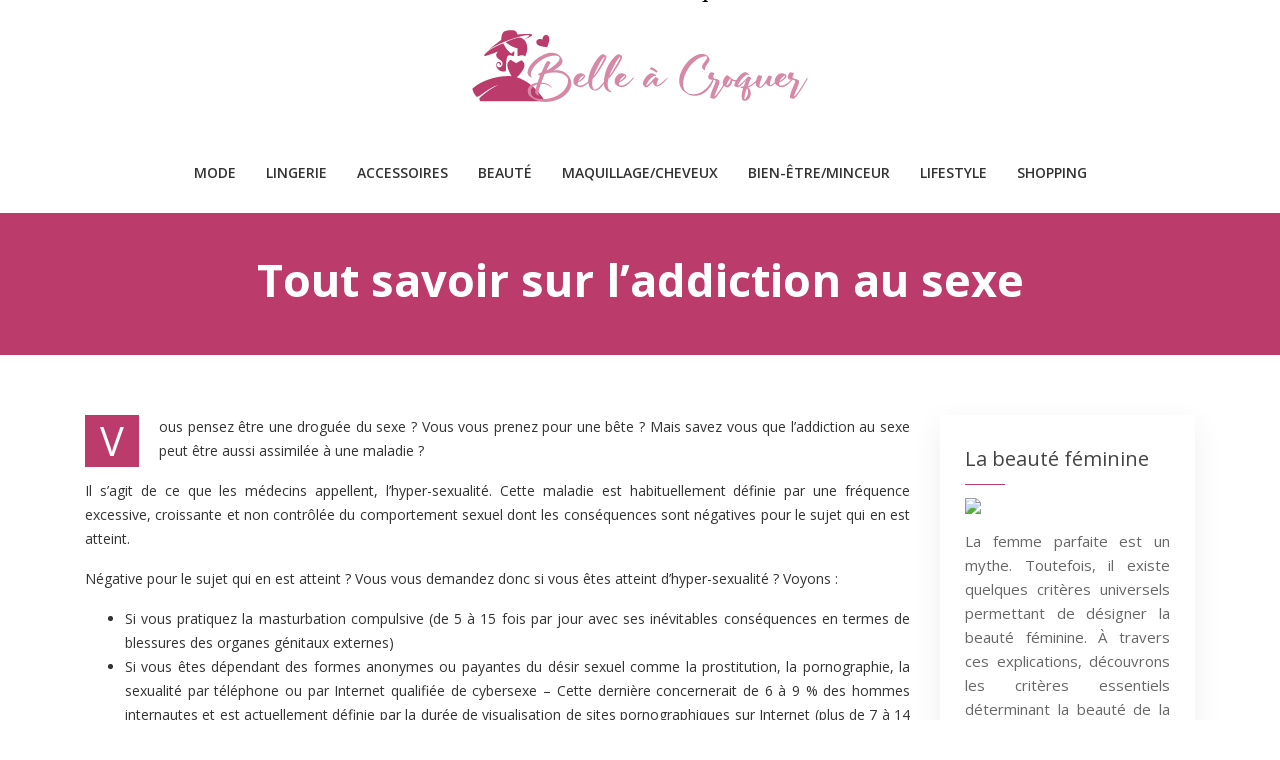

--- FILE ---
content_type: text/html; charset=UTF-8
request_url: https://www.belle-a-croquer.fr/tout-savoir-sur-laddiction-au-sexe/
body_size: 9613
content:
<!DOCTYPE html>
<html>
<head lang="fr-FR">
<meta charset="UTF-8">
<meta name="viewport" content="width=device-width">
<link rel="shortcut icon" href="https://www.belle-a-croquer.fr/wp-content/uploads/2022/04/belle-a-croquer-favicon.svg" /><link val="default" ver="v 3.18.4" />
<meta name='robots' content='max-image-preview:large' />
	<style>img:is([sizes="auto" i], [sizes^="auto," i]) { contain-intrinsic-size: 3000px 1500px }</style>
	<link rel='dns-prefetch' href='//stackpath.bootstrapcdn.com' />
<title>L’addiction au sexe : ce que l'on doit savoir</title><meta name="description" content="L’hyper-sexualité est une maladie définie par une fréquence excessive, croissante et non contrôlée du comportement sexuel"><link rel='stylesheet' id='wp-block-library-css' href='https://www.belle-a-croquer.fr/wp-includes/css/dist/block-library/style.min.css?ver=4c5625e906c4a0572b9e850023a7a1f5' type='text/css' media='all' />
<style id='classic-theme-styles-inline-css' type='text/css'>
/*! This file is auto-generated */
.wp-block-button__link{color:#fff;background-color:#32373c;border-radius:9999px;box-shadow:none;text-decoration:none;padding:calc(.667em + 2px) calc(1.333em + 2px);font-size:1.125em}.wp-block-file__button{background:#32373c;color:#fff;text-decoration:none}
</style>
<style id='global-styles-inline-css' type='text/css'>
:root{--wp--preset--aspect-ratio--square: 1;--wp--preset--aspect-ratio--4-3: 4/3;--wp--preset--aspect-ratio--3-4: 3/4;--wp--preset--aspect-ratio--3-2: 3/2;--wp--preset--aspect-ratio--2-3: 2/3;--wp--preset--aspect-ratio--16-9: 16/9;--wp--preset--aspect-ratio--9-16: 9/16;--wp--preset--color--black: #000000;--wp--preset--color--cyan-bluish-gray: #abb8c3;--wp--preset--color--white: #ffffff;--wp--preset--color--pale-pink: #f78da7;--wp--preset--color--vivid-red: #cf2e2e;--wp--preset--color--luminous-vivid-orange: #ff6900;--wp--preset--color--luminous-vivid-amber: #fcb900;--wp--preset--color--light-green-cyan: #7bdcb5;--wp--preset--color--vivid-green-cyan: #00d084;--wp--preset--color--pale-cyan-blue: #8ed1fc;--wp--preset--color--vivid-cyan-blue: #0693e3;--wp--preset--color--vivid-purple: #9b51e0;--wp--preset--gradient--vivid-cyan-blue-to-vivid-purple: linear-gradient(135deg,rgba(6,147,227,1) 0%,rgb(155,81,224) 100%);--wp--preset--gradient--light-green-cyan-to-vivid-green-cyan: linear-gradient(135deg,rgb(122,220,180) 0%,rgb(0,208,130) 100%);--wp--preset--gradient--luminous-vivid-amber-to-luminous-vivid-orange: linear-gradient(135deg,rgba(252,185,0,1) 0%,rgba(255,105,0,1) 100%);--wp--preset--gradient--luminous-vivid-orange-to-vivid-red: linear-gradient(135deg,rgba(255,105,0,1) 0%,rgb(207,46,46) 100%);--wp--preset--gradient--very-light-gray-to-cyan-bluish-gray: linear-gradient(135deg,rgb(238,238,238) 0%,rgb(169,184,195) 100%);--wp--preset--gradient--cool-to-warm-spectrum: linear-gradient(135deg,rgb(74,234,220) 0%,rgb(151,120,209) 20%,rgb(207,42,186) 40%,rgb(238,44,130) 60%,rgb(251,105,98) 80%,rgb(254,248,76) 100%);--wp--preset--gradient--blush-light-purple: linear-gradient(135deg,rgb(255,206,236) 0%,rgb(152,150,240) 100%);--wp--preset--gradient--blush-bordeaux: linear-gradient(135deg,rgb(254,205,165) 0%,rgb(254,45,45) 50%,rgb(107,0,62) 100%);--wp--preset--gradient--luminous-dusk: linear-gradient(135deg,rgb(255,203,112) 0%,rgb(199,81,192) 50%,rgb(65,88,208) 100%);--wp--preset--gradient--pale-ocean: linear-gradient(135deg,rgb(255,245,203) 0%,rgb(182,227,212) 50%,rgb(51,167,181) 100%);--wp--preset--gradient--electric-grass: linear-gradient(135deg,rgb(202,248,128) 0%,rgb(113,206,126) 100%);--wp--preset--gradient--midnight: linear-gradient(135deg,rgb(2,3,129) 0%,rgb(40,116,252) 100%);--wp--preset--font-size--small: 13px;--wp--preset--font-size--medium: 20px;--wp--preset--font-size--large: 36px;--wp--preset--font-size--x-large: 42px;--wp--preset--spacing--20: 0.44rem;--wp--preset--spacing--30: 0.67rem;--wp--preset--spacing--40: 1rem;--wp--preset--spacing--50: 1.5rem;--wp--preset--spacing--60: 2.25rem;--wp--preset--spacing--70: 3.38rem;--wp--preset--spacing--80: 5.06rem;--wp--preset--shadow--natural: 6px 6px 9px rgba(0, 0, 0, 0.2);--wp--preset--shadow--deep: 12px 12px 50px rgba(0, 0, 0, 0.4);--wp--preset--shadow--sharp: 6px 6px 0px rgba(0, 0, 0, 0.2);--wp--preset--shadow--outlined: 6px 6px 0px -3px rgba(255, 255, 255, 1), 6px 6px rgba(0, 0, 0, 1);--wp--preset--shadow--crisp: 6px 6px 0px rgba(0, 0, 0, 1);}:where(.is-layout-flex){gap: 0.5em;}:where(.is-layout-grid){gap: 0.5em;}body .is-layout-flex{display: flex;}.is-layout-flex{flex-wrap: wrap;align-items: center;}.is-layout-flex > :is(*, div){margin: 0;}body .is-layout-grid{display: grid;}.is-layout-grid > :is(*, div){margin: 0;}:where(.wp-block-columns.is-layout-flex){gap: 2em;}:where(.wp-block-columns.is-layout-grid){gap: 2em;}:where(.wp-block-post-template.is-layout-flex){gap: 1.25em;}:where(.wp-block-post-template.is-layout-grid){gap: 1.25em;}.has-black-color{color: var(--wp--preset--color--black) !important;}.has-cyan-bluish-gray-color{color: var(--wp--preset--color--cyan-bluish-gray) !important;}.has-white-color{color: var(--wp--preset--color--white) !important;}.has-pale-pink-color{color: var(--wp--preset--color--pale-pink) !important;}.has-vivid-red-color{color: var(--wp--preset--color--vivid-red) !important;}.has-luminous-vivid-orange-color{color: var(--wp--preset--color--luminous-vivid-orange) !important;}.has-luminous-vivid-amber-color{color: var(--wp--preset--color--luminous-vivid-amber) !important;}.has-light-green-cyan-color{color: var(--wp--preset--color--light-green-cyan) !important;}.has-vivid-green-cyan-color{color: var(--wp--preset--color--vivid-green-cyan) !important;}.has-pale-cyan-blue-color{color: var(--wp--preset--color--pale-cyan-blue) !important;}.has-vivid-cyan-blue-color{color: var(--wp--preset--color--vivid-cyan-blue) !important;}.has-vivid-purple-color{color: var(--wp--preset--color--vivid-purple) !important;}.has-black-background-color{background-color: var(--wp--preset--color--black) !important;}.has-cyan-bluish-gray-background-color{background-color: var(--wp--preset--color--cyan-bluish-gray) !important;}.has-white-background-color{background-color: var(--wp--preset--color--white) !important;}.has-pale-pink-background-color{background-color: var(--wp--preset--color--pale-pink) !important;}.has-vivid-red-background-color{background-color: var(--wp--preset--color--vivid-red) !important;}.has-luminous-vivid-orange-background-color{background-color: var(--wp--preset--color--luminous-vivid-orange) !important;}.has-luminous-vivid-amber-background-color{background-color: var(--wp--preset--color--luminous-vivid-amber) !important;}.has-light-green-cyan-background-color{background-color: var(--wp--preset--color--light-green-cyan) !important;}.has-vivid-green-cyan-background-color{background-color: var(--wp--preset--color--vivid-green-cyan) !important;}.has-pale-cyan-blue-background-color{background-color: var(--wp--preset--color--pale-cyan-blue) !important;}.has-vivid-cyan-blue-background-color{background-color: var(--wp--preset--color--vivid-cyan-blue) !important;}.has-vivid-purple-background-color{background-color: var(--wp--preset--color--vivid-purple) !important;}.has-black-border-color{border-color: var(--wp--preset--color--black) !important;}.has-cyan-bluish-gray-border-color{border-color: var(--wp--preset--color--cyan-bluish-gray) !important;}.has-white-border-color{border-color: var(--wp--preset--color--white) !important;}.has-pale-pink-border-color{border-color: var(--wp--preset--color--pale-pink) !important;}.has-vivid-red-border-color{border-color: var(--wp--preset--color--vivid-red) !important;}.has-luminous-vivid-orange-border-color{border-color: var(--wp--preset--color--luminous-vivid-orange) !important;}.has-luminous-vivid-amber-border-color{border-color: var(--wp--preset--color--luminous-vivid-amber) !important;}.has-light-green-cyan-border-color{border-color: var(--wp--preset--color--light-green-cyan) !important;}.has-vivid-green-cyan-border-color{border-color: var(--wp--preset--color--vivid-green-cyan) !important;}.has-pale-cyan-blue-border-color{border-color: var(--wp--preset--color--pale-cyan-blue) !important;}.has-vivid-cyan-blue-border-color{border-color: var(--wp--preset--color--vivid-cyan-blue) !important;}.has-vivid-purple-border-color{border-color: var(--wp--preset--color--vivid-purple) !important;}.has-vivid-cyan-blue-to-vivid-purple-gradient-background{background: var(--wp--preset--gradient--vivid-cyan-blue-to-vivid-purple) !important;}.has-light-green-cyan-to-vivid-green-cyan-gradient-background{background: var(--wp--preset--gradient--light-green-cyan-to-vivid-green-cyan) !important;}.has-luminous-vivid-amber-to-luminous-vivid-orange-gradient-background{background: var(--wp--preset--gradient--luminous-vivid-amber-to-luminous-vivid-orange) !important;}.has-luminous-vivid-orange-to-vivid-red-gradient-background{background: var(--wp--preset--gradient--luminous-vivid-orange-to-vivid-red) !important;}.has-very-light-gray-to-cyan-bluish-gray-gradient-background{background: var(--wp--preset--gradient--very-light-gray-to-cyan-bluish-gray) !important;}.has-cool-to-warm-spectrum-gradient-background{background: var(--wp--preset--gradient--cool-to-warm-spectrum) !important;}.has-blush-light-purple-gradient-background{background: var(--wp--preset--gradient--blush-light-purple) !important;}.has-blush-bordeaux-gradient-background{background: var(--wp--preset--gradient--blush-bordeaux) !important;}.has-luminous-dusk-gradient-background{background: var(--wp--preset--gradient--luminous-dusk) !important;}.has-pale-ocean-gradient-background{background: var(--wp--preset--gradient--pale-ocean) !important;}.has-electric-grass-gradient-background{background: var(--wp--preset--gradient--electric-grass) !important;}.has-midnight-gradient-background{background: var(--wp--preset--gradient--midnight) !important;}.has-small-font-size{font-size: var(--wp--preset--font-size--small) !important;}.has-medium-font-size{font-size: var(--wp--preset--font-size--medium) !important;}.has-large-font-size{font-size: var(--wp--preset--font-size--large) !important;}.has-x-large-font-size{font-size: var(--wp--preset--font-size--x-large) !important;}
:where(.wp-block-post-template.is-layout-flex){gap: 1.25em;}:where(.wp-block-post-template.is-layout-grid){gap: 1.25em;}
:where(.wp-block-columns.is-layout-flex){gap: 2em;}:where(.wp-block-columns.is-layout-grid){gap: 2em;}
:root :where(.wp-block-pullquote){font-size: 1.5em;line-height: 1.6;}
</style>
<link rel='stylesheet' id='default-css' href='https://www.belle-a-croquer.fr/wp-content/themes/factory-templates-3/style.css?ver=4c5625e906c4a0572b9e850023a7a1f5' type='text/css' media='all' />
<link rel='stylesheet' id='bootstrap4-css' href='https://www.belle-a-croquer.fr/wp-content/themes/factory-templates-3/css/bootstrap4/bootstrap.min.css?ver=4c5625e906c4a0572b9e850023a7a1f5' type='text/css' media='all' />
<link rel='stylesheet' id='font-awesome-css' href='https://stackpath.bootstrapcdn.com/font-awesome/4.7.0/css/font-awesome.min.css?ver=4c5625e906c4a0572b9e850023a7a1f5' type='text/css' media='all' />
<link rel='stylesheet' id='aos-css' href='https://www.belle-a-croquer.fr/wp-content/themes/factory-templates-3/css/aos.css?ver=4c5625e906c4a0572b9e850023a7a1f5' type='text/css' media='all' />
<link rel='stylesheet' id='global-css' href='https://www.belle-a-croquer.fr/wp-content/themes/factory-templates-3/css/global.css?ver=4c5625e906c4a0572b9e850023a7a1f5' type='text/css' media='all' />
<link rel='stylesheet' id='style-css' href='https://www.belle-a-croquer.fr/wp-content/themes/factory-templates-3/css/template.css?ver=4c5625e906c4a0572b9e850023a7a1f5' type='text/css' media='all' />
<script type="text/javascript" src="https://www.belle-a-croquer.fr/wp-includes/js/tinymce/tinymce.min.js?ver=4c5625e906c4a0572b9e850023a7a1f5" id="wp-tinymce-root-js"></script>
<script type="text/javascript" src="https://www.belle-a-croquer.fr/wp-includes/js/tinymce/plugins/compat3x/plugin.min.js?ver=4c5625e906c4a0572b9e850023a7a1f5" id="wp-tinymce-js"></script>
<script type="text/javascript" src="https://www.belle-a-croquer.fr/wp-content/themes/factory-templates-3/js/jquery.min.js?ver=4c5625e906c4a0572b9e850023a7a1f5" id="jquery-js"></script>
<link rel="https://api.w.org/" href="https://www.belle-a-croquer.fr/wp-json/" /><link rel="alternate" title="JSON" type="application/json" href="https://www.belle-a-croquer.fr/wp-json/wp/v2/posts/4" /><link rel="EditURI" type="application/rsd+xml" title="RSD" href="https://www.belle-a-croquer.fr/xmlrpc.php?rsd" />
<link rel="canonical" href="https://www.belle-a-croquer.fr/tout-savoir-sur-laddiction-au-sexe/" />
<link rel='shortlink' href='https://www.belle-a-croquer.fr/?p=4' />
<link rel="alternate" title="oEmbed (JSON)" type="application/json+oembed" href="https://www.belle-a-croquer.fr/wp-json/oembed/1.0/embed?url=https%3A%2F%2Fwww.belle-a-croquer.fr%2Ftout-savoir-sur-laddiction-au-sexe%2F" />
<link rel="alternate" title="oEmbed (XML)" type="text/xml+oembed" href="https://www.belle-a-croquer.fr/wp-json/oembed/1.0/embed?url=https%3A%2F%2Fwww.belle-a-croquer.fr%2Ftout-savoir-sur-laddiction-au-sexe%2F&#038;format=xml" />
<meta name="google-site-verification" content="6bLlRQnSgbHfBqany-RwFY8nmpSvO1AIXRHUl7-J5Z4" />
<link href="https://fonts.googleapis.com/css2?family=Open+Sans:wght@300;400;500;600;700;800&display=swap" rel="stylesheet">
<script>
  (function(i,s,o,g,r,a,m){i['GoogleAnalyticsObject']=r;i[r]=i[r]||function(){
  (i[r].q=i[r].q||[]).push(arguments)},i[r].l=1*new Date();a=s.createElement(o),
  m=s.getElementsByTagName(o)[0];a.async=1;a.src=g;m.parentNode.insertBefore(a,m)
  })(window,document,'script','https://www.google-analytics.com/analytics.js','ga');

  ga('create', 'UA-59959242-12', 'auto');
  ga('send', 'pageview');

</script>
<meta name="google-site-verification" content="9GnG9eoz5OKSZBTudxm0kROpfJz2K7l_I1grHQ-IOlI" /><style type="text/css">
  
.default_color_background,.menu-bars{background-color : #bb3b6b }
.default_color_text,a,h1 span,h2 span,h3 span,h4 span,h5 span,h6 span{color :#bb3b6b }
.navigation li a,.navigation li.disabled,.navigation li.active a,.owl-dots .owl-dot.active span,.owl-dots .owl-dot:hover span{background-color: #bb3b6b;}
.block-spc{border-color:#bb3b6b}
.default_color_border{border-color : #bb3b6b }
.fa-bars,.overlay-nav .close{color: #bb3b6b;}
nav li a:after{background-color: #bb3b6b;}
a{color : #D50DDF }
a:hover{color : #f591b7 }
.archive h2 a{color :#444}
.main-menu,.bottom-menu{background-color:#fff;}
.main-menu{box-shadow: none;-moz-box-shadow: none;-webkit-box-shadow: none;}
.main-menu{padding : 0 0 0 0 }
.main-menu.scrolling-down{padding : 0 0 0 0!important; }
nav li a{font-size:14px;}
nav li a{line-height:40px;}
nav li a{color:#333333!important;}
nav li:hover > a,.current-menu-item > a{color:#bb3b6b!important;}
.archive h1{color:#fff!important;}
.archive h1,.single h1{text-align:center!important;}
.single h1{color:#fff!important;}
.archive .readmore{background-color:#bb3b6b;}
.archive .readmore{color:#fff;}
.archive .readmore{padding:8px 20px;}
.blog-post-content p:first-of-type::first-letter{background-color:#bb3b6b}
.blog-post-content table p:first-of-type::first-letter{color:inherit;background-color:transparent;padding:0;font-size:inherit;float:none;margin-top:inherit;width:inherit;height:inherit;line-height:inherit;margin:inherit;font-weight:inherit}
.subheader{padding:40px 0}
.main-menu.scrolling-down{box-shadow: none;}    
.fixed-top{position:absolute;}  
footer{padding:60px 0 50px}
footer #back_to_top{background-color:#bb3b6b;}
footer #back_to_top i{color:#fff;}
footer #back_to_top {padding:6px 12px;}
.single h2{font-size:22px!important}    
.single h3{font-size:18px!important}    
.single h4{font-size:15px!important}    
.single h5{font-size:15px!important}    
.single h6{font-size:15px!important}    
@media(max-width: 1024px){.main-menu.scrolling-down{position: fixed !important;}}
@import url('https://fonts.googleapis.com/css2?family=Open+Sans:wght@300;400;500;600;700;800&display=swap');
body{
font-family: 'Open Sans', sans-serif;
font-size: 14px;
line-height: 24px;
color: #333333;
}

h1,h2,h3,h4{font-weight: bold;}

/********************************************************/
.navbar{padding: 0 !important;}
.navbar-toggler{border:none}
nav li a{
font-weight: 600;
padding: 20px 0;
text-transform:uppercase;
}

.menu-item-has-children::after{
top: 24px;
color: #bb3b6b;
right: 0;
}
.sub-menu li a{padding:0;}
.wp-block-image img {height: auto;}
/*********************Home**************************/
.bloc1{height:70vh; position:relative; z-index:1}
.bloc1:before{
position: absolute;
    display: block;
    content: "";
    width: 100%;
    height: 100%;
    background: #cf819ea6;
    left: 0;
    top: 0;
z-index:-1;
}
.widget_sidebar .textwidget img{margin-bottom:15px;width: 200px;height: auto;}
.scrolling-down #logo img {width:auto;}
.titre-intro{font-size: 21px;line-height: 37px;}
.bloctxt h3{font-size: 18px;  color: #4b4b4b; line-height: 22px;   margin-bottom: 15px;}
.col1{border: 1px solid #dbdbdb; padding: 20px 15px 15px;}
/***********************footer*****************************/

footer{  color: #cccccc;}


footer #back_to_top{
    line-height:22px;
    text-align:center;
    bottom:1.5%;
}
footer #back_to_top i{
    font-size:22px
}
footer .copyright{
padding: 20px 0;
    border-top: 1px solid #cdd4e0;
    margin-top: 50px;
    color: #65666c;
    text-align: center;
font-size14px;}

footer ul{
    list-style:none;
    margin:0;
    padding:0;
    font-size:14px;
columns: 1;
break-inside: avoid;
-moz-column-gap: 30px;
-webkit-column-gap: 30px;
}
footer ul li{
    left:0;
    -webkit-transition:.5s all ease;
    transition:.5s all ease;
    padding:.4em 0
}

footer .footer-widget{
line-height: 30px;
    padding-bottom: 13px;
    font-weight: 400;
    font-size: 23px;
    color: #fff;
}
/***********************************************************************/
.widget_sidebar .sidebar-widget {
    color: #444;
    position: relative;
    padding-bottom: 13px;
    margin-bottom: 13px;
    font-size: 20px;
    line-height: 27px;
}
.widget_sidebar .sidebar-widget:before{
position: absolute;
    display: block;
    content: "";
    width: 40px;
    height: 1px;
    background: #bb3b6b;
    left: 0;
    bottom: 0px;
}


.post-content-loop{
padding: 40px 30px;
    -webkit-box-shadow: 0 10px 30px rgb(0 0 0 / 7%);
    box-shadow: 0 10px 30px rgb(0 0 0 / 7%);
    background: #fff;
}

.widget_sidebar a,.widget_sidebar p{
    font-size:15px
}
.widget_sidebar{
    -webkit-box-shadow: 0 10px 30px rgb(0 0 0 / 7%);
    box-shadow: 0 10px 30px rgb(0 0 0 / 7%);
    padding: 30px 25px;
    margin-bottom: 50px;
}
.loop-post .thumb-cover{
    margin-bottom:0!important
}


.archive h1,.single h1{
    font-size:45px;
}

.archive h2{
    line-height:32px;
    margin-bottom:.5em;
font-size: 25px;
}
.post-inloop{
    margin:0 0 40px;
    padding:0 0 40px;
    border-bottom:1px solid rgba(0,0,0,.08)
}
.post-inloop p{
    padding-bottom:0;
    margin-bottom:20px
}
.post-inloop .col-md-7{
    padding-left:40px
}
.blog-post-content{
    border-bottom: 1px solid rgb(0 0 0 / 8%);
    padding: 0 0 10px;
}
.single .related{
    color:#444;
    display:inline-block;
    font-weight:400;
    line-height:26px;
padding: 20px 0 5px;
}
.single h2,.single h3,.single h4,.single h5,.single h6{
    color: #444;
    font-size: 25px;
    line-height: 1.5;
}


.archive .readmore{
    font-size:13px;
    line-height:24px;
    font-weight:600;
    text-transform:uppercase;
position:relative;
z-index:1;
}
.archive .readmore::before {
    content: "";
    position: absolute;
    bottom: 0%;
    left: 0px;
    width: 100%;
    height: 100%;
    background: #000;
    display: block;
    -webkit-transform-origin: right top;
    -ms-transform-origin: right top;
    transform-origin: right top;
    -webkit-transform: scale(0, 1);
    -ms-transform: scale(0, 1);
    transform: scale(0, 1);
    -webkit-transition: transform 0.4s cubic-bezier(1, 0, 0, 1);
    transition: transform 0.4s cubic-bezier(1, 0, 0, 1);
    z-index: -1;
}
.archive .readmore:hover::before {
    -webkit-transform-origin: left top;
    -ms-transform-origin: left top;
    transform-origin: left top;
    -webkit-transform: scale(1, 1);
    -ms-transform: scale(1, 1);
}
.single .post-data{
    margin-bottom:50px;
}
.blog-post-content p:first-of-type::first-letter{
    font-size:40px;
    height:55px;
    line-height:22px;
    padding:15px;
    width:55px;
    font-weight:400;
    margin-top:5px;
    color:#fff;
    float:left;
    margin:0 20px 0 0;
    text-align:center
}
/***********************Responsive*****************************/
@media screen and (max-width:1024px){
.bloc1 { height: 70vh;}
.main-menu.scrolling-down {
  padding: 20px 0 !important;
}
.sub-menu { background-color: #fff;}
.sub-menu li a{padding:15px;}
.menu-item-has-children::after { top: 7px;}
.subheader {padding: 130px 0 130px;}
 ul#main-menu{margin-top:2em; }
.main-menu{ padding: 20px 0 !important; }
    .home h1{
        line-height:35px!important;
        font-size:28px!important
    }
    .home h2{
        line-height:30px!important;
        font-size:24px!important
    }
    nav li a{
        line-height:30px;
padding:10px;
    }
    .normal-menu ul{
        margin-top:1em
    }
    .main-menu ul li .sub-menu{
        margin-top:0;
        min-width:100%;
        position:relative;
        box-shadow:none
    }
 .home h3{ font-size:20px!important }
}
@media screen and (max-width:960px){
    .home h1{
        line-height:30px!important;
        font-size:27px!important
    }
    .home h2{
        line-height:28px!important;
        font-size:22px!important
    }
.home .loop-post {padding: 0;}
    .single .post-data{
        padding:0 15px;
    }
    .sidebar{
        margin-top:0
    }
    .scrolling-down .navbar-collapse{
        background:0 0
    }
    .single .related{
        width:100%
    }
    .post-inloop .col-md-7{
        padding-left:0
    }
    .widget_footer{
        margin-top:2em
    }
    .loop-post{
        padding:0 30px
    }

    .recent-project-title{
        transform:none!important
    }
   
}
@media screen and (max-width:375px){

    .single .post-data{
        padding:0 20px
    }
    footer .copyright{
        padding:25px 50px
    }
}
</style>
</head>
<body class="wp-singular post-template-default single single-post postid-4 single-format-standard wp-theme-factory-templates-3 catid-9 " style="">
	
<div class="main-menu normal-menu menu-to-right hide-logo">
<div class="container">
<div class="text-center">


<a id="logo-ma" href="https://www.belle-a-croquer.fr">
<img class="logo-main" src="https://www.belle-a-croquer.fr/wp-content/uploads/2022/04/belle-a-croquer-1.svg" alt="logo">
</a>

	

</div>
</div>
<div class="container">	
<nav class="navbar navbar-expand-xl pl-0 pr-0">

<a id="logo" href="https://www.belle-a-croquer.fr">
<img class="logo-main" src="https://www.belle-a-croquer.fr/wp-content/uploads/2022/04/belle-a-croquer-1.svg" alt="logo">
</a>
	
<button class="navbar-toggler" type="button" data-toggle="collapse" data-target="#navbarsExample06" aria-controls="navbarsExample06" aria-expanded="false" aria-label="Toggle navigation">
<span class="navbar-toggler-icon">
<div class="menu_btn">	
<div class="menu-bars"></div>
<div class="menu-bars"></div>
<div class="menu-bars"></div>
</div>
</span>
</button> 
<div class="collapse navbar-collapse" id="navbarsExample06">
<ul id="main-menu" class="navbar-nav ml-auto mr-auto"><li id="menu-item-231" class="menu-item menu-item-type-taxonomy menu-item-object-category"><a href="https://www.belle-a-croquer.fr/mode/">Mode</a></li>
<li id="menu-item-230" class="menu-item menu-item-type-taxonomy menu-item-object-category"><a href="https://www.belle-a-croquer.fr/lingerie/">Lingerie</a></li>
<li id="menu-item-748" class="menu-item menu-item-type-taxonomy menu-item-object-category"><a href="https://www.belle-a-croquer.fr/accessoires/">Accessoires</a></li>
<li id="menu-item-228" class="menu-item menu-item-type-taxonomy menu-item-object-category"><a href="https://www.belle-a-croquer.fr/beaute/">Beauté</a></li>
<li id="menu-item-750" class="menu-item menu-item-type-taxonomy menu-item-object-category"><a href="https://www.belle-a-croquer.fr/maquillage-cheveux/">Maquillage/Cheveux</a></li>
<li id="menu-item-227" class="menu-item menu-item-type-taxonomy menu-item-object-category"><a href="https://www.belle-a-croquer.fr/bien-etre-minceur/">Bien-être/Minceur</a></li>
<li id="menu-item-749" class="menu-item menu-item-type-taxonomy menu-item-object-category current-post-ancestor current-menu-parent current-post-parent"><a href="https://www.belle-a-croquer.fr/lifestyle/">Lifestyle</a></li>
<li id="menu-item-229" class="menu-item menu-item-type-taxonomy menu-item-object-category"><a href="https://www.belle-a-croquer.fr/shopping/">Shopping</a></li>
</ul></div>
</nav>
</div>
</div>
<div class="main">
	<div class="subheader" style="background-position:top;background-color:#bb3b6b">
<div id="mask" style=""></div>	<div class="container"><h1 class="title">Tout savoir sur l’addiction au sexe</h1></div>
</div>
<div class="container">
<div class="row">
<div class="post-data col-md-9 col-lg-9 col-xs-12">
<div class="blog-post-content">
<p style="text-align: justify;">Vous pensez être une droguée du sexe ? Vous vous prenez pour une bête ? Mais savez vous que l’addiction au sexe peut être aussi assimilée à une maladie ?<span id="more-4"></span></p>
<p style="text-align: justify;">Il s’agit de ce que les médecins appellent, l’hyper-sexualité. Cette maladie est habituellement définie par une fréquence excessive, croissante et non contrôlée du comportement sexuel dont les conséquences sont négatives pour le sujet qui en est atteint.</p>
<p style="text-align: justify;">Négative pour le sujet qui en est atteint ? Vous vous demandez donc si vous êtes atteint d’hyper-sexualité ? Voyons :</p>
<ul style="text-align: justify;">
<li>Si vous pratiquez la masturbation compulsive (de 5 à 15 fois par jour avec ses inévitables conséquences en termes de blessures des organes génitaux externes)</li>
<li>Si vous êtes dépendant des formes anonymes ou payantes du désir sexuel comme la prostitution, la pornographie, la sexualité par téléphone ou par Internet qualifiée de cybersexe – Cette dernière concernerait de 6 à 9 % des hommes internautes et est actuellement définie par la durée de visualisation de sites pornographiques sur Internet (plus de 7 à 14 heures par semaine)</li>
<li>Si vous utilisez des drogues pour le plaisir sexuel (haschich, surtout cocaïne). L’interruption de la consommation de cocaïne ne s’accompagne pas toujours d’une disparition de l’hyper-sexualité, même dans les cas où cette dernière est apparue secondairement à la consommation de cocaïne</li>
<li>Si vous utilisez ou êtes dépendant d’accessoires sexuels</li>
<li>Si vous procédez à ce que l’on appelle le sexe intrusif (par abus de position sociale ou professionnelle)</li>
</ul>
<p style="text-align: justify;">Alors vous êtes bon pour aller voir un médecin !</p>
<p style="text-align: justify;">La fréquence d’un tel comportement a pu être évaluée entre 3 et 6 % de la population générale. Ce comportement étant essentiellement l’apanage des hommes (5 hommes pour 1 femme) et débute en général à l’adolescence.</p>
<p style="text-align: justify;">La plupart des médecins vous dirons pour vous affoler qu’il y a une fréquente comorbidité de l’hyper-sexualité avec les troubles anxiodépressifs (la moitié ou les deux tiers des sujets selon les cas) et les comportements addictifs (surtout l’alcool). Des troubles de la personnalité de tous types sont également fréquents. De façon plus paradoxale, près de la moitié des hommes présentant une addiction sexuelle ont des difficultés érectiles.</p>
<p style="text-align: justify;">Les types de comportements sexuels le plus fréquemment associés à l’hyper-sexualité sont l’omniprésence des fantasmes sexuels (deux tiers des cas), la masturbation compulsive (plus de la moitié des cas), le voyeurisme (deux tiers des cas) et enfin, dans plus de la moitié des cas, une dépendance à l’utilisation de vidéos pornographiques, au sexe payant (prostituées), au sexe anonyme par téléphone, ou encore la nécessité de relations sexuelles extraconjugales multiples.</p>
<p style="text-align: justify;">Bref, si vous êtes dingue de sexe, apprenez à vous maitriser et consultez tout de même un médecin, cela peut sembler plus sérieux qu’il n’y parait…</p>






<div class="row nav-post-cat"><div class="col-6"><a href="https://www.belle-a-croquer.fr/choisir-un-site-de-rencontre-fiable-et-serieux-pour-trouver-l-amour/"><i class="fa fa-arrow-left" aria-hidden="true"></i>Choisir un site de rencontre fiable et sérieux pour trouver l&rsquo;amour</a></div><div class="col-6"><a href="https://www.belle-a-croquer.fr/preparer-un-mardi-gras-a-croquer/"><i class="fa fa-arrow-left" aria-hidden="true"></i>Préparer un mardi gras à croquer</a></div></div>
	
</div>


</div>
<div class="col-md-3 col-xs-12 col-lg-3">
<div class="sidebar">
<div class="widget-area">
<div class="widget_sidebar"><div class="sidebar-widget">La beauté féminine</div>			<div class="textwidget"><img src=" http://www.belle-a-croquer.fr/wp-content/uploads/2017/01/La-beaute-feminine.jpg ">
<p style="text-align: justify;color:#676767;">La femme parfaite est un mythe. Toutefois, il existe quelques critères universels permettant de désigner la beauté féminine. À travers ces explications, découvrons les critères essentiels déterminant la beauté de la femme. N’oublions pas que les standards de beauté varient selon le pays.</p></div>
		</div><div class="widget_sidebar"><div class="sidebar-widget">Prendre soin de ses mains avec la manucure</div>			<div class="textwidget"><img src="http://www.belle-a-croquer.fr/wp-content/uploads/2017/01/Prendre-soin-de-ses-mains-avec-la-manucure.jpg ">
<p style="text-align: justify;color:#676767;">Pour prendre soin de ses ongles, faire une pose manucure dans les règles de l’art, suivez nos conseils… Pour la réalisation d’une manucure dans les règles de l'art et un fini parfaitement opaque régulier, il faut appliquer une couche de base, deux de couleur et une couche de top coat, sinon tout sera raté. Bien que les ustensiles de soins d’ongles soient attractifs, les professionnels de l’esthétique ne cessent de nous avertir de leurs conséquences néfastes. En effet, le métal est trop dur, trop froid et potentiellement coupant. Pour limer, privilégiez le carton ou le verre. Pour repousser les cuticules, les bâtonnets en buis sont plus pratiques et beaucoup moins traumatisant que le pourtour sensible des ongles.</p>

</div>
		</div>



<style>
	.nav-post-cat .col-6 i{
		display: inline-block;
		position: absolute;
	}
	.nav-post-cat .col-6 a{
		position: relative;
	}
	.nav-post-cat .col-6:nth-child(1) a{
		padding-left: 18px;
		float: left;
	}
	.nav-post-cat .col-6:nth-child(1) i{
		left: 0;
	}
	.nav-post-cat .col-6:nth-child(2) a{
		padding-right: 18px;
		float: right;
	}
	.nav-post-cat .col-6:nth-child(2) i{
		transform: rotate(180deg);
		right: 0;
	}
	.nav-post-cat .col-6:nth-child(2){
		text-align: right;
	}
</style>




</div>
</div>
</div>
<script type="text/javascript">
$(document).ready(function() {
$( ".blog-post-content img" ).on( "click", function() {
var url_img = $(this).attr('src');
$('.img-fullscreen').html("<div><img src='"+url_img+"'></div>");
$('.img-fullscreen').fadeIn();
});
$('.img-fullscreen').on( "click", function() {
$(this).empty();
$('.img-fullscreen').hide();
});
});
</script>
</div>
  


</div>
</div>


<footer  style="background-color:#2F2F2F">
<div class="container">
<div class="row">
<div class="col-md-4 col-xs-12 w1">
<div class="widget_footer"><div class="footer-widget">Changer de couleur de cheveux</div>			<div class="textwidget"><p style="text-align: justify;color:#fff;">Envie de changer de tête ou de booster sa couleur naturelle de cheveux? En 2022, on se tout et on n'hésite pas à tester les nouveaux au rayon coloration. Un petit coup d'éclat sur un blond un peu terne, un changement radical de look avec des mèches colorées, du hair contouring ou un balayage brun chocolat : la tendance est à l'audace cette année. Autre phénomène de mode capillaire : les 50 nuances de blond : entre le miel, le surfeur, le vintage, le platine quand certaines sauteront le pas pour oser une nuance de roux ou carrément un rose pastel très en vogue pour cet été. </p></div>
		</div><div class="widget_footer">			<div class="textwidget"><script>
  (function(i,s,o,g,r,a,m){i['GoogleAnalyticsObject']=r;i[r]=i[r]||function(){
  (i[r].q=i[r].q||[]).push(arguments)},i[r].l=1*new Date();a=s.createElement(o),
  m=s.getElementsByTagName(o)[0];a.async=1;a.src=g;m.parentNode.insertBefore(a,m)
  })(window,document,'script','//www.google-analytics.com/analytics.js','ga');

  ga('create', 'UA-59959242-12', 'auto');
  ga('send', 'pageview');

</script></div>
		</div></div>
<div class="col-md-4 col-xs-12 w2">
<div class="widget_footer"><div class="footer-widget">Male up rainbow eyes</div>			<div class="textwidget"><p style="text-align: justify;color:#fff;"">Connaissez-vous cette nouvelle tendance make up du rainbow eyes? C'est la tendance maquillage sur les réseaux sociaux et chez les influenceuses beauté ! Avec l'arrivée on range les crayons bruns et les eyes liners noirs : place aux arcs en ciel sur nos paupières! Jaune, orange, rose, rouge, vert, bleu, violet...le tout en irisé ou en électrique, faites un joli dégradé de couleurs en commençant par le centre de votre paupière, de la couleur la plus chaude à la plus froide. Effet hypnotique garanti pour les beaux jours ! Un dernier conseil : on peaufine le tout avec un joli gloss bien brillant pour un effet 90's !</p>
</div>
		</div></div>
<div class="col-md-4 col-xs-12 w3">
<div class="widget_footer"><div class="footer-widget">Maillots de bains menstruels</div>			<div class="textwidget"><p style="text-align: justify;color:#fff;"">Si la culotte menstruelle se démocratise de plus en plus pour notre plus grand bonheur, place cet été au maillot de bain menstruel ! Alors, comment choisir son maillot de bain de règle pour aller à la piscine ou à la plage? Sachez d'abord que ce type de maillot est tout de même davantage adapté aux flux légers, pour les autres, privilégiez le en début ou fin de cycle. Mais il peut aussi être utilisé en complément d'une protection type tampon ou cup. Ils sont équipés d'un coeur absorbant et d'une membrane qui empêche le sang de tâcher le maillot. </p></div>
		</div></div>
</div>
</div>
<div class="to-top " id=""><a id='back_to_top'><i class='fa fa-angle-up' aria-hidden='true'></i></a></div></footer>

<script type="speculationrules">
{"prefetch":[{"source":"document","where":{"and":[{"href_matches":"\/*"},{"not":{"href_matches":["\/wp-*.php","\/wp-admin\/*","\/wp-content\/uploads\/*","\/wp-content\/*","\/wp-content\/plugins\/*","\/wp-content\/themes\/factory-templates-3\/*","\/*\\?(.+)"]}},{"not":{"selector_matches":"a[rel~=\"nofollow\"]"}},{"not":{"selector_matches":".no-prefetch, .no-prefetch a"}}]},"eagerness":"conservative"}]}
</script>
<p class="text-center" style="margin-bottom: 0px"><a href="/plan-du-site/">Plan du site</a></p><script type="text/javascript" src="https://www.belle-a-croquer.fr/wp-content/themes/factory-templates-3/js/bootstrap.min.js" id="bootstrap4-js"></script>
<script type="text/javascript" src="https://www.belle-a-croquer.fr/wp-content/themes/factory-templates-3/js/aos.js" id="aos-js"></script>
<script type="text/javascript" src="https://www.belle-a-croquer.fr/wp-content/themes/factory-templates-3/js/rellax.min.js" id="rellax-js"></script>
<script type="text/javascript" src="https://www.belle-a-croquer.fr/wp-content/themes/factory-templates-3/js/default_script.js" id="default_script-js"></script>



<script type="text/javascript">
jQuery('.remove-margin-bottom').parent(".so-panel").css("margin-bottom","0px");

let calcScrollValue = () => {
  let scrollProgress = document.getElementById("progress");
  let progressValue = document.getElementById("back_to_top");
  let pos = document.documentElement.scrollTop;
  let calcHeight = document.documentElement.scrollHeight - document.documentElement.clientHeight;
  let scrollValue = Math.round((pos * 100) / calcHeight);
  if (pos > 500) {
    progressValue.style.display = "grid";
  } else {
    progressValue.style.display = "none";
  }
  scrollProgress.addEventListener("click", () => {
    document.documentElement.scrollTop = 0;
  });
  scrollProgress.style.background = `conic-gradient( ${scrollValue}%, #fff ${scrollValue}%)`;
};
window.onscroll = calcScrollValue;
window.onload = calcScrollValue;



</script>

<script type="text/javascript">
AOS.init({
  once: true,
});
</script>

<div class="img-fullscreen"></div>

 

</body>
</html>   

--- FILE ---
content_type: image/svg+xml
request_url: https://www.belle-a-croquer.fr/wp-content/uploads/2022/04/belle-a-croquer-1.svg
body_size: 17020
content:
<?xml version="1.0" encoding="utf-8"?>
<!-- Generator: Adobe Illustrator 16.0.0, SVG Export Plug-In . SVG Version: 6.00 Build 0)  -->
<!DOCTYPE svg PUBLIC "-//W3C//DTD SVG 1.1//EN" "http://www.w3.org/Graphics/SVG/1.1/DTD/svg11.dtd">
<svg version="1.1" id="Calque_1" xmlns="http://www.w3.org/2000/svg" xmlns:xlink="http://www.w3.org/1999/xlink" x="0px" y="0px"
	 width="340.333px" height="133.334px" viewBox="0 0 340.333 133.334" enable-background="new 0 0 340.333 133.334"
	 xml:space="preserve">
<text transform="matrix(1 0 0 1 -8.5 -16.5)" font-family="'MyriadPro-Regular'" font-size="12">belle-a-croquer</text>
<g>
	<path fill="#BB3B6B" d="M74.763,35.432c-2.043,1.172-2.201,3.576-2.193,4.364c-0.711-0.339-2.957-1.215-4.883,0.139
		c-2.323,1.633-1.092,4.62,1.037,5.652c2.972,1.444,7.257,1.637,8.435,1.662c0,0,0.117,0.094,0.159,0.003
		c0.099,0.001,0.063-0.143,0.063-0.143c0.475-1.078,2.115-5.042,2.065-8.347C79.41,36.396,77.225,34.018,74.763,35.432z"/>
</g>
<g>
	<path fill="#BB3B6B" d="M17.322,51.564c0,0,5.233-5.232,20.494-10.901c15.261-5.668,22.53-6.25,21.512-4.651
		S54.095,39.5,54.095,39.5s6.686-2.034,8.284-4.214c1.599-2.18-14.826-0.582-14.826-0.582s-0.436-2.471-2.179-3.634
		c-1.914-1.274-9.302-1.017-11.772,1.018c-2.222,1.828-2.326,7.994-2.326,7.994S20.957,47.785,17.322,51.564z"/>
</g>
<g>
	<path fill="#BB3B6B" d="M33.167,43.57c0,0-6.25,2.325-11.63,5.523c-5.376,3.197-8.865,7.267-6.83,7.267s21.221-7.559,21.221-7.559
		L33.167,43.57z"/>
</g>
<g>
	<path fill="#BB3B6B" d="M35.97,42.389c0,0,1.807,2.26,6.789,4.524c3.197,1.454,4.794,1.599,4.794,1.599l0.008,7.593
		c0,0,0.867,0.4,3.335-0.471c2.472-0.873,4.361,1.163,4.361,1.163s2.161-4.336,2.109-8.285c-0.146-10.566-8.504-10.901-8.504-10.901
		S42.075,39.191,35.97,42.389z"/>
</g>
<g>
	<path fill="#BB3B6B" d="M32.584,48.948c0,0-1.744,0-2.036,0.436c-0.29,0.437-5.722,3.996-3.923,7.558
		c0.844,1.675,1.454,1.89,4.069,3.634c2.617,1.744,2.617,5.232,0,6.687c-2.616,1.453-4.214-1.018-3.778-2.471
		c0.435-1.453,2.181-2.035,2.76-0.726c0.583,1.308-0.435,1.888-0.435,1.888s1.453,0,1.889-1.453c0.435-1.455-2.307-3.565-4.07-1.455
		c-1.677,2.013-0.87,5.379,2.182,7.559c3.051,2.178,6.686,0.872,6.686,0.872s0.102-12.969,1.597-14.825
		c2.31-2.864,5.234,0.582,6.25-0.581c1.019-1.163,0.583-4.796,0.583-4.796l-3.053,2.472c0,0-2.762-1.6-5.813-6.105
		c-1.973-2.911-2.325-4.36-2.18-3.779C33.454,44.442,32.584,48.948,32.584,48.948z"/>
</g>
<g>
	<path fill="#BB3B6B" d="M40.867,60.139c0,0-3.779,1.6-3.487,5.668c0.292,4.07,4.214,10.757,4.214,10.757S30.986,75.547,18.92,79.76
		C6.858,83.977,2.353,89.354,2.353,89.354s0.727,3.053,2.47,5.669c1.744,2.614,2.327,3.198,6.541,0
		c4.213-3.197,9.447-6.541,12.499-7.993c3.054-1.453,5.087-2.037,5.087-2.037s-6.249,2.908-11.918,7.27
		c-5.667,4.359-7.703,6.103-7.703,7.265c0,1.165,1.308,2.327,1.308,2.327l64.357-0.157c0,0-3.346-6.898-11.785-14.488
		c-8.408-7.566-16.234-9.48-16.234-9.48s7.244-6.951,7.557-11.483c0.292-4.215-3.051-5.669-3.051-5.669l-5.377,2.908L40.867,60.139z
		"/>
</g>
<g>
	<path fill="#D689A6" d="M63.502,99.321c-3.204-1.924-4.944-3.608-5.221-5.057c-0.276-1.446-0.414-2.402-0.414-2.865
		c0-1.791,0.673-3.427,2.021-4.907c1.747-1.856,4.331-2.995,7.757-3.415c0.287-0.771,0.558-1.535,0.813-2.287
		c0.253-0.751,0.508-1.471,0.763-2.155c0.254-0.685,0.442-1.188,0.563-1.508c0.122-0.321,0.227-0.592,0.315-0.812
		c0.089-0.222,0.133-0.354,0.133-0.4h-0.099c-0.089,0-0.177,0.018-0.265,0.051c-0.089,0.033-0.166,0.049-0.231,0.049
		c-0.333,0-0.642-0.242-0.929-0.728c-0.199-0.244-0.299-0.432-0.299-0.564c0-0.132,0.077-0.254,0.232-0.365
		c0.265-0.2,0.662-0.43,1.193-0.696c1.082-0.552,1.685-0.912,1.807-1.079c0.122-0.164,0.237-0.369,0.348-0.613
		c0-0.043,0.31-0.75,0.928-2.12l2.254-4.808c0.266-0.574,0.817-1.579,1.657-3.017c0.266-0.375,0.519-0.568,0.762-0.581
		c0.244-0.009,0.387-0.015,0.432-0.015c0.375,0,0.762,0.077,1.16,0.231c0.641,0.267,1.072,0.499,1.293,0.697
		c0,0.022,0.01,0.034,0.033,0.034c0.088,0.066,0.133,0.165,0.133,0.297c0,0.177-0.122,0.488-0.366,0.929l-0.629,1.227
		c-1.614,3.005-2.619,4.994-3.017,5.966c1.15-0.485,2.514-1.242,4.094-2.27c1.58-1.028,3.087-2.183,4.525-3.464
		c2.364-2.033,3.695-3.536,3.995-4.51c0.297-0.971,0.447-1.624,0.447-1.956c0-1.038-0.585-1.801-1.757-2.287
		c-0.707-0.287-1.625-0.431-2.751-0.431c-1.392,0-3.094,0.21-5.105,0.629c-3.138,0.73-6.396,2.321-9.779,4.775
		c-3.382,2.453-5.934,5.171-7.659,8.154c-0.353,0.598-0.712,1.375-1.076,2.337c-0.365,0.961-0.559,1.702-0.581,2.22
		c-0.021,0.52-0.033,0.812-0.033,0.878c0,0.906,0.265,1.658,0.796,2.254c0.265,0.265,0.397,0.432,0.397,0.498
		c0,0.065-0.044,0.1-0.133,0.1c-0.155,0-0.354-0.045-0.597-0.132l-0.199-0.034c-0.839-0.242-1.574-0.651-2.205-1.226
		c-0.629-0.575-1.032-1.315-1.21-2.221c-0.066-0.42-0.099-0.841-0.099-1.261c0-1.834,0.575-3.735,1.723-5.701
		c1.414-2.432,3.37-4.713,5.868-6.845c2.498-2.133,5.231-3.868,8.205-5.205c2.972-1.337,5.176-2.018,6.614-2.039
		c1.437-0.022,2.165-0.034,2.188-0.034c2.762,0,5.138,0.861,7.127,2.585c2.165,2.055,3.25,3.934,3.25,5.636
		c0,0.243-0.023,0.475-0.066,0.696c-0.333,1.878-1.415,3.553-3.249,5.022c-1.834,1.47-3.768,2.767-5.801,3.896
		c1.149-0.178,2.254-0.267,3.314-0.267c2.74,0,5.161,0.575,7.26,1.725c2.917,1.57,5.027,3.813,6.331,6.729
		c0.708,1.547,1.061,3.248,1.061,5.105c0,0.818-0.088,1.581-0.266,2.286c-0.949,3.36-2.79,6.261-5.519,8.702
		c-2.73,2.442-5.862,4.265-9.397,5.471c-3.536,1.205-7.05,1.807-10.542,1.807C71.336,102.437,67.237,101.396,63.502,99.321z
		 M82.1,98.227c4.177-1.26,7.646-3.159,10.41-5.702c1.812-1.679,3.248-3.603,4.31-5.768c0.928-1.79,1.392-3.502,1.392-5.138
		c0-1.237-0.116-2.183-0.349-2.836c-0.231-0.651-0.613-1.275-1.143-1.873c-2.63-2.74-6.619-4.11-11.967-4.11
		c-1.813,0-3.503,0.132-5.072,0.397c-1.061,0.178-2.233,0.455-3.514,0.829l-1.26,0.332c-0.884,1.946-1.889,4.454-3.016,7.525
		c-0.244,0.663-0.364,1.04-0.364,1.126c3.182,0.245,5.735,0.919,7.658,2.022c1.171,0.664,1.978,1.569,2.419,2.719
		c0.044,0.155,0.066,0.321,0.066,0.497c-0.021,0.066-0.055,0.102-0.1,0.102c-0.021,0-0.048-0.018-0.082-0.051
		s-0.062-0.079-0.083-0.133c-0.021-0.056-0.066-0.128-0.132-0.217c-1.194-1.368-2.607-2.313-4.244-2.833
		c-1.635-0.519-3.138-0.778-4.508-0.778c-0.508,0-1.017,0.032-1.524,0.099c-0.575,1.591-1.094,3.238-1.559,4.938
		c-0.619,2.3-0.928,3.901-0.928,4.808c0,0.619,0.144,1.012,0.431,1.176c0.286,0.167,0.43,0.305,0.43,0.414l-0.033,0.067
		c-0.088,0.133-0.32,0.198-0.696,0.198c-0.575,0-1.337-0.44-2.288-1.324c-0.707-0.598-1.061-1.149-1.061-1.659
		c0-1.768,0.607-4.475,1.824-8.121c-1.924,0.42-3.394,1.271-4.41,2.552c-1.017,1.282-1.552,2.355-1.607,3.217
		c-0.056,0.861-0.083,1.359-0.083,1.491c0,1.414,0.375,2.718,1.127,3.911c0.508,0.797,1.26,1.448,2.254,1.958
		c2.1,1.06,4.851,1.59,8.254,1.59C75.812,99.652,78.961,99.178,82.1,98.227z"/>
	<path fill="#D689A6" d="M110.867,87.586c-1.127,0-2.319-0.276-3.579-0.829c-1.371-0.618-2.387-1.348-3.052-2.188
		c-0.331-0.488-0.523-0.966-0.578-1.442c-0.056-0.476-0.084-0.911-0.084-1.31v-0.995c0-1.259,0.521-2.586,1.558-3.978
		c1.592-2.165,3.471-3.248,5.637-3.248c1.127,0,2.288,0.386,3.479,1.159c0.332,0.267,0.591,0.569,0.779,0.913
		c0.189,0.342,0.282,0.647,0.282,0.912c0,0.905-0.808,2.044-2.419,3.413c-1.459,1.261-2.809,2.102-4.046,2.52l-0.695,0.266
		l-0.034,0.1c-0.132,0.486-0.198,0.939-0.198,1.359c0,0.288,0.032,0.564,0.1,0.828c0.154,0.62,0.905,0.951,2.255,0.995
		c1.348-0.044,2.762-0.507,4.242-1.392c1.48-0.884,2.869-1.94,4.16-3.167c1.294-1.227,2.338-2.391,3.135-3.496
		c0.087-0.134,0.187-0.199,0.297-0.199c0.154,0,0.28,0.061,0.382,0.183c0.098,0.121,0.148,0.236,0.148,0.348
		c0,0.177-0.222,0.52-0.662,1.028c-0.245,0.265-0.511,0.585-0.797,0.961c-1.702,2.298-3.657,4.188-5.867,5.668
		c-1.415,0.928-2.816,1.46-4.209,1.592H110.867z M109.276,81.088c0.84-0.484,1.674-1.104,2.504-1.855
		c0.827-0.752,1.452-1.537,1.871-2.355c0.178-0.397,0.268-0.662,0.268-0.795c0-0.132-0.046-0.198-0.133-0.198
		c-0.222,0-0.632,0.198-1.227,0.597c-1.459,0.973-2.642,2.286-3.548,3.945c-0.243,0.442-0.365,0.739-0.365,0.896
		c0,0.022,0.011,0.031,0.034,0.031C108.769,81.353,108.967,81.266,109.276,81.088z"/>
	<path fill="#D689A6" d="M140.53,92.559c-4.044-0.973-6.165-3.769-6.365-8.388c-1.547,2.344-3.182,4.166-4.905,5.469
		c-1.215,0.973-2.409,1.46-3.581,1.46c-0.376,0-0.74-0.044-1.094-0.133c-2.762-0.618-4.552-2.199-5.37-4.739
		c-0.465-1.371-0.696-2.996-0.696-4.875c0-2.364,0.553-5.238,1.657-8.619c0.951-2.983,2.721-6.574,5.304-10.773
		c3.205-4.729,5.704-7.238,7.492-7.525c0.443,0,1.151,0.265,2.123,0.795c0.751,0.442,1.203,0.768,1.359,0.978
		c0.153,0.211,0.231,0.536,0.231,0.978c0,0.685-0.222,1.524-0.663,2.52c-0.575,1.259-1.646,3.214-3.215,5.867
		c-1.57,2.652-3.216,5.227-4.941,7.724c-1.723,2.496-3.114,4.175-4.176,5.039c-0.289,0.199-0.476,0.369-0.564,0.513
		c-0.089,0.145-0.165,0.371-0.229,0.68c-0.333,1.416-0.5,2.83-0.5,4.244c0,2.431,0.387,4.232,1.162,5.403
		c0.418,0.598,0.818,0.895,1.193,0.895c1.613,0,3.601-1.247,5.967-3.746c1.502-1.59,2.649-2.984,3.446-4.176
		c0.133-3.316,0.756-6.785,1.873-10.41c1.117-3.625,2.79-6.972,5.024-10.044c3.336-4.553,5.877-6.973,7.623-7.26
		c0.441,0,1.15,0.265,2.122,0.795c0.752,0.442,1.205,0.768,1.359,0.978c0.153,0.211,0.231,0.536,0.231,0.978
		c0,0.685-0.221,1.524-0.664,2.52c-0.573,1.259-1.641,3.214-3.197,5.867c-1.559,2.652-3.206,5.227-4.939,7.724
		c-1.734,2.496-3.133,4.175-4.194,5.039c-0.265,0.199-0.447,0.369-0.547,0.513c-0.101,0.145-0.182,0.371-0.25,0.68
		c-0.44,1.702-0.662,3.471-0.662,5.305c0,1.128,0.144,2.243,0.433,3.348c0.375,1.503,1.213,2.63,2.518,3.382
		c0.354,0.177,0.608,0.349,0.762,0.515c0.156,0.165,0.234,0.281,0.234,0.349c0,0.153-0.156,0.231-0.465,0.231
		C141.204,92.658,140.905,92.625,140.53,92.559z M127.172,71.674c1.546-2.43,3.059-4.973,4.541-7.625
		c2.077-3.78,3.114-6.11,3.114-6.995c0-0.111-0.021-0.166-0.065-0.166c-0.153,0-0.639,0.475-1.457,1.426
		c-1.283,1.48-2.964,4.276-5.038,8.386c-1.969,3.868-3.271,6.664-3.912,8.388l-0.432,1.061
		C124.541,75.596,125.625,74.104,127.172,71.674z M142.983,71.49c1.547-2.462,3.056-5.015,4.525-7.656
		c1.469-2.641,2.381-4.481,2.735-5.519c0.222-0.664,0.332-1.094,0.332-1.293c0-0.088-0.033-0.132-0.101-0.132
		c-0.156,0-0.64,0.475-1.459,1.426c-1.28,1.48-2.961,4.276-5.038,8.386c-2.145,4.222-3.438,6.995-3.878,8.322l-0.332,0.927
		C140.365,75.44,141.438,73.955,142.983,71.49z"/>
	<path fill="#D689A6" d="M152.261,87.586c-1.127,0-2.321-0.276-3.583-0.829c-1.369-0.618-2.385-1.348-3.049-2.188
		c-0.332-0.488-0.526-0.966-0.58-1.442c-0.054-0.476-0.082-0.911-0.082-1.31v-0.995c0-1.259,0.519-2.586,1.559-3.978
		c1.589-2.165,3.468-3.248,5.635-3.248c1.126,0,2.288,0.386,3.48,1.159c0.331,0.267,0.591,0.569,0.778,0.913
		c0.189,0.342,0.282,0.647,0.282,0.912c0,0.905-0.808,2.044-2.421,3.413c-1.458,1.261-2.807,2.102-4.043,2.52l-0.697,0.266
		l-0.032,0.1c-0.133,0.486-0.199,0.939-0.199,1.359c0,0.288,0.034,0.564,0.1,0.828c0.153,0.62,0.905,0.951,2.254,0.995
		c1.349-0.044,2.762-0.507,4.245-1.392c1.48-0.884,2.867-1.94,4.159-3.167s2.337-2.391,3.134-3.496
		c0.086-0.134,0.187-0.199,0.297-0.199c0.154,0,0.282,0.061,0.382,0.183c0.101,0.121,0.147,0.236,0.147,0.348
		c0,0.177-0.221,0.52-0.661,1.028c-0.244,0.265-0.511,0.585-0.797,0.961c-1.702,2.298-3.658,4.188-5.867,5.668
		c-1.416,0.928-2.818,1.46-4.209,1.592H152.261z M150.669,81.088c0.838-0.484,1.673-1.104,2.503-1.855
		c0.827-0.752,1.452-1.537,1.87-2.355c0.179-0.397,0.268-0.662,0.268-0.795c0-0.132-0.046-0.198-0.133-0.198
		c-0.222,0-0.632,0.198-1.226,0.597c-1.459,0.973-2.643,2.286-3.549,3.945c-0.244,0.442-0.362,0.739-0.362,0.896
		c0,0.022,0.009,0.031,0.031,0.031C150.158,81.353,150.358,81.266,150.669,81.088z"/>
	<path fill="#D689A6" d="M176.812,87.785c-0.753,0-1.421-0.271-2.005-0.813c-0.587-0.541-1.015-1.123-1.279-1.741
		c-0.265-0.617-0.396-1.138-0.396-1.558l0.031-0.333c0.443-1.922,1.394-3.806,2.853-5.651c1.459-1.844,3.039-3.142,4.74-3.893
		c0.597-0.2,1.127-0.299,1.592-0.299c0.154,0,0.305,0.017,0.446,0.048c0.144,0.035,0.477,0.172,0.995,0.415
		c0.519,0.244,1.033,0.509,1.542,0.795c0.51,0.288,0.834,0.514,0.978,0.679c0.144,0.166,0.216,0.316,0.216,0.449
		c0,0.177-0.122,0.309-0.365,0.397c-0.133,0.067-0.243,0.1-0.332,0.1s-0.204-0.033-0.348-0.1c-0.143-0.066-0.271-0.101-0.379-0.101
		c-0.068,0-0.15,0.018-0.251,0.051c-0.1,0.033-0.271,0.094-0.514,0.182c-1.305,0.575-2.581,1.54-3.829,2.899
		s-2.292,2.913-3.132,4.658c-0.156,0.311-0.293,0.646-0.415,1.012c-0.121,0.365-0.21,0.662-0.265,0.896
		c-0.057,0.23-0.083,0.38-0.083,0.446v0.066c0.065,0,0.244-0.098,0.53-0.298c0.287-0.198,0.636-0.469,1.045-0.812
		c0.407-0.343,0.8-0.69,1.176-1.045c0.377-0.354,0.796-0.773,1.261-1.259c0.465-0.487,0.89-0.94,1.276-1.359
		c0.387-0.42,0.776-0.853,1.177-1.293c0.396-0.442,0.718-0.78,0.96-1.013c0.245-0.23,0.471-0.475,0.68-0.729
		c0.21-0.252,0.37-0.445,0.48-0.578c0.134-0.221,0.254-0.378,0.365-0.465c0.11-0.088,0.254-0.134,0.432-0.134
		c0.087,0,0.587,0.279,1.491,0.829c0.951,0.62,1.427,0.984,1.427,1.095c0,0.133-0.078,0.365-0.233,0.696
		c-0.729,1.392-1.25,2.663-1.558,3.813c-0.067,0.354-0.098,0.663-0.098,0.928c0,0.575,0.196,0.861,0.595,0.861
		c0.707,0,1.834-0.586,3.382-1.757c2.077-1.566,4.046-3.28,5.898-5.138l0.168-0.166c0.332-0.22,0.572-0.332,0.73-0.332
		c0.132,0,0.197,0.078,0.197,0.233c0,0.176-0.144,0.42-0.431,0.729c-0.419,0.377-0.94,0.906-1.559,1.592
		c-0.886,0.974-1.884,1.984-2.999,3.032c-1.115,1.051-2.149,1.82-3.101,2.304c-0.95,0.487-1.769,0.729-2.452,0.729
		c-0.443,0-0.887-0.076-1.327-0.23c-0.331-0.155-0.701-0.393-1.111-0.715c-0.408-0.318-0.723-0.64-0.944-0.961
		c-0.221-0.32-0.386-0.683-0.497-1.093c-0.109-0.409-0.165-0.768-0.165-1.078l0.033-0.663c-0.442,0.486-0.993,1.063-1.655,1.725
		c-1.791,1.789-2.984,2.905-3.583,3.349c-0.51,0.397-0.938,0.597-1.292,0.597H176.812z M186.822,72.999
		c-0.089,0-0.221-0.066-0.398-0.198c-0.44-0.309-1.03-0.692-1.756-1.143c-0.73-0.453-1.459-0.873-2.189-1.259
		c-0.729-0.389-1.304-0.614-1.724-0.68c-0.264-0.045-0.402-0.127-0.414-0.25c-0.011-0.121-0.018-0.193-0.018-0.216
		c0-0.199,0.111-0.429,0.333-0.695l0.065-0.1c0.377-0.486,0.74-0.729,1.094-0.729c0.597,0,1.541,0.437,2.835,1.31
		c1.291,0.872,2.15,1.475,2.568,1.806c0.42,0.332,0.631,0.576,0.631,0.729c0,0.199-0.2,0.552-0.598,1.061l-0.066,0.099
		c-0.133,0.156-0.222,0.244-0.266,0.265H186.822z"/>
	<path fill="#D689A6" d="M216.048,93.221c-2.718-1.923-4.48-3.915-5.288-5.982c-0.807-2.068-1.211-3.983-1.211-5.754
		c0-0.794,0.067-1.601,0.2-2.419c0.31-2.939,1.147-5.779,2.52-8.52c1.37-2.739,2.917-5.126,4.641-7.161
		c1.923-2.407,4.331-4.529,7.229-6.364c2.982-1.878,5.713-2.818,8.185-2.818c2.853,0,5.052,0.972,6.599,2.918
		c0.773,0.973,1.159,1.867,1.159,2.685v0.198c-0.108,0.729-0.386,1.455-0.829,2.172c-0.44,0.718-0.927,1.43-1.457,2.138
		c-0.707,0.906-1.292,1.785-1.756,2.636c-0.464,0.851-0.695,1.686-0.695,2.502l0.097,0.863c-0.021,0.043-0.078,0.066-0.165,0.066
		c-0.111,0-0.275-0.022-0.497-0.066c-0.796-0.222-1.383-0.674-1.758-1.359c-0.376-0.686-0.563-1.305-0.563-1.857v-0.266
		c0.133-0.862,0.458-1.69,0.977-2.487c0.519-0.794,1.091-1.579,1.709-2.353c1.172-1.326,1.978-2.664,2.42-4.011
		c0.043-0.133,0.065-0.31,0.065-0.531c0-0.243-0.032-0.391-0.098-0.447c-0.067-0.055-0.189-0.116-0.366-0.183
		c-0.377-0.133-0.806-0.199-1.292-0.199c-0.397,0-0.829,0.044-1.294,0.131c-2.52,0.355-5.037,1.449-7.558,3.284
		c-2.896,2.122-5.414,4.702-7.559,7.74c-2.145,3.038-3.735,6.15-4.773,9.333c-0.774,2.585-1.161,4.961-1.161,7.126
		c0,2.011,0.343,3.845,1.028,5.503c1.104,2.364,3.138,3.902,6.101,4.607c1.19,0.222,2.353,0.331,3.481,0.331
		c2.518,0,4.859-0.586,7.025-1.756c3.118-1.702,5.749-3.95,7.892-6.747c2.144-2.794,3.689-5.452,4.64-7.971
		c0.156-0.311,0.266-0.493,0.332-0.547c0.065-0.056,0.108-0.084,0.133-0.084c0.044,0,0.083,0.018,0.116,0.049
		c0.033,0.035,0.071,0.058,0.116,0.066c0.043,0.012,0.093,0.04,0.149,0.084c0.055,0.045,0.094,0.132,0.115,0.264
		c0,0.023-0.034,0.122-0.1,0.3c-0.068,0.177-0.144,0.452-0.23,0.83c-0.399,1.966-1.223,4.054-2.473,6.263
		c-1.248,2.211-2.867,4.232-4.854,6.066c-1.99,1.834-3.995,3.096-6.019,3.78c-2.021,0.687-3.851,1.027-5.485,1.027
		C222.068,96.304,218.919,95.276,216.048,93.221z"/>
	<path fill="#D689A6" d="M244.285,99.222c-0.597,0-1.394-0.155-2.389-0.466c-0.485-0.133-0.789-0.274-0.911-0.43
		c-0.121-0.154-0.183-0.431-0.183-0.829c0-0.728,0.212-1.799,0.63-3.215c0.268-1.039,0.629-2.16,1.094-3.363
		c0.467-1.206,1.129-2.826,1.991-4.858l0.497-1.127c0.597-1.171,0.927-2,0.993-2.487c0.065-0.484,0.101-0.761,0.101-0.827
		c0-0.774-0.61-1.215-1.823-1.326c-2.145-0.155-3.349-0.266-3.614-0.332c-1.349-0.42-2.023-1.237-2.023-2.453
		c0-0.774,0.278-1.713,0.83-2.818c0.575-1.303,1.183-1.976,1.822-2.022c0.179,0,0.365,0.022,0.565,0.066l1.227,0.167l0.994,0.198
		c0.441,0.11,0.663,0.309,0.663,0.596c0,0.31-0.123,0.719-0.363,1.227c-0.024,0.066-0.057,0.122-0.101,0.167
		c-0.443,1.082-0.696,1.811-0.762,2.186c-0.067,0.377-0.1,0.653-0.1,0.83c0,0.53,0.175,0.808,0.528,0.828
		c1.216,0.089,2.409,0.32,3.583,0.697c1.059,0.331,1.777,0.718,2.152,1.16c0.176,0.31,0.266,0.717,0.266,1.227v0.23
		c0,0.398-0.044,0.842-0.134,1.328c-0.243,1.061-1.05,3.248-2.418,6.563c-1.063,2.586-1.7,4.21-1.922,4.873
		c-0.157,0.466-0.29,0.896-0.4,1.293l-0.165,0.729v0.067l0.101-0.034c1.347-1.037,2.889-2.852,4.624-5.438
		c1.732-2.585,3.441-5.292,5.119-8.12c1.04-1.725,2.016-3.294,2.918-4.708c0.089-0.199,0.167-0.309,0.234-0.331
		c0.065-0.023,0.119-0.034,0.164-0.034c0.09,0,0.209,0.034,0.365,0.101c0.153,0.065,0.231,0.132,0.231,0.198v0.099
		c0,0.222-0.938,1.924-2.816,5.105c-4.09,6.853-6.952,11.206-8.585,13.062l-0.366,0.432c-0.354,0.443-0.708,0.812-1.061,1.11
		c-0.354,0.298-0.818,0.524-1.394,0.68H244.285z"/>
	<path fill="#D689A6" d="M256.078,87.321c-0.794-0.442-1.456-0.951-1.989-1.526c-0.529-0.662-0.796-1.457-0.796-2.387
		c0-0.286,0.023-0.597,0.067-0.928c0.222-1.348,0.662-2.635,1.325-3.861c0.665-1.228,1.315-2.105,1.957-2.637
		c0.308-0.242,0.596-0.363,0.861-0.363c0.396,0,1.073,0.375,2.023,1.126c0.947,0.751,1.435,1.194,1.459,1.327
		c0.021,0.133,0.142,0.288,0.363,0.464c1.592,1.281,3.337,1.923,5.238,1.923c1.326,0,2.661-0.531,4.012-1.592
		c0.132-0.109,0.254-0.166,0.365-0.166l0.132,0.033c0.197,0.089,0.297,0.233,0.297,0.433c0,0.132-0.075,0.275-0.232,0.43
		c-1.701,1.503-3.379,2.254-5.038,2.254c-1.612-0.044-2.784-0.366-3.515-0.962c0.068,0.331,0.101,0.653,0.101,0.962
		c0,1.061-0.478,2.211-1.423,3.447l-0.103,0.132c-0.928,1.35-1.923,2.156-2.983,2.421l-0.365,0.033
		C257.283,87.884,256.699,87.696,256.078,87.321z M257.437,85.994c0.664-0.309,1.337-0.929,2.022-1.857
		c1.04-1.368,1.559-2.595,1.559-3.678c0-0.686-0.121-1.117-0.363-1.292l-0.133-0.035h-0.035c-0.108,0-0.275,0.155-0.494,0.465
		c-0.665,0.862-1.283,1.873-1.858,3.034c-0.575,1.16-0.962,2.183-1.159,3.065c-0.044,0.221-0.055,0.364-0.033,0.43v0.035
		L257.437,85.994z"/>
	<path fill="#D689A6" d="M272.149,97.033c0-1.326,0.155-2.729,0.464-4.209c0.246-1.238,0.453-2.122,0.63-2.652
		c0.245-0.818,0.367-1.281,0.367-1.393c0-0.044-0.149-0.066-0.449-0.066c-0.299,0-0.646-0.056-1.042-0.165
		c-0.775-0.179-1.162-0.42-1.162-0.73c0-0.287,0.419-0.551,1.259-0.796c0.532-0.133,1.228-0.221,2.091-0.265l0.596-1.725
		c0.507-1.59,1.082-3.148,1.723-4.673l-0.132,0.166c-0.353,0.486-1.11,1.374-2.271,2.667s-2.382,2.45-3.662,3.464
		c-0.929,0.731-1.737,1.095-2.423,1.095c-0.285,0-0.717-0.122-1.292-0.363c-1.104-0.42-1.733-0.763-1.891-1.028
		c-0.064-0.198-0.097-0.442-0.097-0.73c0-0.772,0.285-1.789,0.86-3.049c0.775-1.724,1.836-3.46,3.183-5.204
		c1.348-1.745,2.741-3.073,4.179-3.98c0.462-0.242,0.927-0.451,1.392-0.628c0.462-0.178,0.839-0.265,1.126-0.265
		c0.333,0,0.809,0.139,1.427,0.415c0.616,0.277,1.187,0.59,1.705,0.945c0.521,0.354,0.814,0.662,0.88,0.926
		c0,0.156-0.089,0.277-0.267,0.366c-0.065,0.067-0.152,0.099-0.266,0.099c-0.087,0-0.21-0.049-0.362-0.149
		c-0.156-0.099-0.321-0.147-0.499-0.147c-0.286,0-0.629,0.087-1.026,0.265c-1.259,0.595-2.629,1.712-4.109,3.347
		c-1.482,1.636-2.709,3.293-3.682,4.973c-0.132,0.222-0.275,0.509-0.432,0.863c-0.222,0.507-0.33,0.916-0.33,1.225
		c0,0.244,0.1,0.365,0.3,0.365c0.197,0,0.54-0.165,1.024-0.498c0.818-0.573,1.759-1.374,2.82-2.402
		c1.059-1.027,2.056-2.039,2.981-3.034c0.929-0.994,1.594-1.734,1.99-2.221c0.33-0.374,0.574-0.624,0.73-0.745
		c0.153-0.122,0.285-0.183,0.396-0.183c0.046,0,0.354,0.099,0.929,0.298c1.06,0.419,1.722,0.763,1.989,1.027
		c0.065,0.112,0.099,0.199,0.099,0.266s-0.045,0.144-0.132,0.232c-0.53,0.575-1.028,1.442-1.491,2.603
		c-0.465,1.161-0.896,2.327-1.293,3.497c-0.29,0.862-0.543,1.569-0.765,2.122c1.702-0.662,3.267-1.542,4.69-2.636
		c1.427-1.094,2.748-2.193,3.964-3.299c1.017-0.951,1.988-1.769,2.917-2.453c0.241-0.2,0.445-0.303,0.613-0.314
		c0.164-0.012,0.271-0.018,0.314-0.018c0.199,0,0.3,0.078,0.3,0.233s-0.168,0.397-0.5,0.729c-2.586,2.543-4.738,4.448-6.464,5.719
		c-1.722,1.271-3.026,2.117-3.912,2.537c-0.883,0.419-1.358,0.628-1.424,0.628h-0.034c0.929,0.399,1.593,1.165,1.99,2.306
		c0.396,1.138,0.594,2.271,0.594,3.398c0,2.009-0.54,3.743-1.622,5.204c-0.907,1.214-2.243,1.978-4.012,2.285l-0.497,0.034
		C273.146,101.31,272.149,99.885,272.149,97.033z M275.598,99.718c2.011-2.298,3.018-4.872,3.018-7.723
		c0-0.354-0.023-0.686-0.068-0.996c-0.175-1.192-0.528-1.922-1.059-2.187c-0.775,1.503-1.382,3.292-1.822,5.37
		c-0.443,2.077-0.665,3.669-0.665,4.771c0,0.487,0.033,0.77,0.1,0.848c0.068,0.078,0.122,0.114,0.165,0.114
		C275.355,99.916,275.466,99.85,275.598,99.718z"/>
	<path fill="#D689A6" d="M289.316,88.082l-0.3-0.133c-1.15-0.419-1.906-1.017-2.272-1.788c-0.362-0.775-0.547-1.559-0.547-2.355
		c0-0.928,0.232-2.166,0.697-3.713c0.354-1.171,0.74-2.221,1.16-3.149c0.419-0.928,0.795-1.391,1.127-1.391s1.001,0.121,2.007,0.363
		c1.004,0.245,1.508,0.544,1.508,0.896c0,0.111-0.09,0.432-0.265,0.962l-1.095,3.115c-0.861,2.387-1.293,4.154-1.293,5.304
		c0,0.775,0.175,1.16,0.53,1.16c0.354,0,0.842-0.275,1.46-0.829c1.348-1.17,2.431-2.375,3.247-3.612
		c0.818-1.236,1.559-2.529,2.221-3.877c1.018-1.946,1.602-2.946,1.758-3.001c0.154-0.054,0.275-0.083,0.364-0.083
		c0.243,0,0.573,0.078,0.995,0.231c0.329,0.069,0.725,0.19,1.177,0.366c0.453,0.178,0.679,0.409,0.679,0.697
		c0,0.311-0.121,0.707-0.364,1.192l-0.23,0.665l-0.729,1.854c-0.442,1.327-0.664,2.386-0.664,3.182c0,0.268,0.021,0.521,0.064,0.764
		c0.113,0.552,0.289,0.829,0.53,0.829c0.311,0,0.81-0.254,1.495-0.763c1.368-1.018,3.037-2.661,5.004-4.939
		c0.686-0.817,1.106-1.337,1.259-1.558c0.264-0.331,0.476-0.498,0.632-0.498c0.176,0,0.264,0.133,0.264,0.396
		c0,0.134-0.032,0.267-0.099,0.398c-0.354,0.841-1.201,1.995-2.535,3.465c-1.34,1.471-2.581,2.657-3.73,3.563
		c-0.794,0.619-1.613,0.929-2.452,0.929c-0.752,0-1.539-0.243-2.353-0.729c-0.554-0.331-0.942-0.691-1.161-1.077
		c-0.222-0.386-0.399-0.823-0.531-1.31l-0.068-0.199c-0.175,0.178-0.373,0.409-0.594,0.696c-1.746,2.1-3.296,3.446-4.645,4.044
		c-0.416,0.155-0.782,0.232-1.091,0.232C290.209,88.381,289.822,88.28,289.316,88.082z"/>
	<path fill="#D689A6" d="M312.646,87.586c-1.127,0-2.321-0.276-3.58-0.829c-1.369-0.618-2.388-1.348-3.05-2.188
		c-0.331-0.488-0.525-0.966-0.582-1.442c-0.054-0.476-0.081-0.911-0.081-1.31v-0.995c0-1.259,0.521-2.586,1.558-3.978
		c1.592-2.165,3.468-3.248,5.637-3.248c1.127,0,2.286,0.386,3.479,1.159c0.332,0.267,0.593,0.569,0.779,0.913
		c0.188,0.342,0.282,0.647,0.282,0.912c0,0.905-0.807,2.044-2.422,3.413c-1.457,1.261-2.805,2.102-4.042,2.52l-0.696,0.266
		l-0.033,0.1c-0.132,0.486-0.199,0.939-0.199,1.359c0,0.288,0.032,0.564,0.101,0.828c0.153,0.62,0.904,0.951,2.252,0.995
		c1.348-0.044,2.764-0.507,4.245-1.392c1.48-0.884,2.866-1.94,4.159-3.167c1.292-1.227,2.338-2.391,3.134-3.496
		c0.088-0.134,0.186-0.199,0.299-0.199c0.151,0,0.282,0.061,0.379,0.183c0.101,0.121,0.15,0.236,0.15,0.348
		c0,0.177-0.222,0.52-0.662,1.028c-0.246,0.265-0.51,0.585-0.797,0.961c-1.703,2.298-3.657,4.188-5.867,5.668
		c-1.415,0.928-2.818,1.46-4.211,1.592H312.646z M311.056,81.088c0.839-0.484,1.673-1.104,2.502-1.855
		c0.83-0.752,1.453-1.537,1.873-2.355c0.178-0.397,0.265-0.662,0.265-0.795c0-0.132-0.043-0.198-0.133-0.198
		c-0.221,0-0.629,0.198-1.226,0.597c-1.459,0.973-2.643,2.286-3.547,3.945c-0.243,0.442-0.364,0.739-0.364,0.896
		c0,0.022,0.01,0.031,0.033,0.031C310.547,81.353,310.744,81.266,311.056,81.088z"/>
	<path fill="#D689A6" d="M323.977,99.222c-0.597,0-1.391-0.155-2.386-0.466c-0.485-0.133-0.793-0.274-0.913-0.43
		c-0.122-0.154-0.181-0.431-0.181-0.829c0-0.728,0.208-1.799,0.627-3.215c0.268-1.039,0.632-2.16,1.094-3.363
		c0.468-1.206,1.13-2.826,1.99-4.858l0.497-1.127c0.599-1.171,0.928-2,0.995-2.487c0.065-0.484,0.1-0.761,0.1-0.827
		c0-0.774-0.609-1.215-1.823-1.326c-2.145-0.155-3.347-0.266-3.611-0.332c-1.348-0.42-2.025-1.237-2.025-2.453
		c0-0.774,0.277-1.713,0.828-2.818c0.575-1.303,1.184-1.976,1.824-2.022c0.178,0,0.365,0.022,0.563,0.066l1.228,0.167l0.993,0.198
		c0.443,0.11,0.665,0.309,0.665,0.596c0,0.31-0.124,0.719-0.365,1.227c-0.024,0.066-0.057,0.122-0.1,0.167
		c-0.443,1.082-0.697,1.811-0.762,2.186c-0.067,0.377-0.101,0.653-0.101,0.83c0,0.53,0.177,0.808,0.53,0.828
		c1.216,0.089,2.409,0.32,3.581,0.697c1.06,0.331,1.778,0.718,2.153,1.16c0.177,0.31,0.265,0.717,0.265,1.227v0.23
		c0,0.398-0.043,0.842-0.132,1.328c-0.243,1.061-1.051,3.248-2.418,6.563c-1.062,2.586-1.702,4.21-1.924,4.873
		c-0.156,0.466-0.288,0.896-0.396,1.293l-0.167,0.729v0.067l0.099-0.034c1.349-1.037,2.89-2.852,4.626-5.438
		c1.732-2.585,3.44-5.292,5.121-8.12c1.037-1.725,2.012-3.294,2.917-4.708c0.089-0.199,0.165-0.309,0.232-0.331
		c0.065-0.023,0.121-0.034,0.168-0.034c0.087,0,0.205,0.034,0.362,0.101c0.156,0.065,0.231,0.132,0.231,0.198v0.099
		c0,0.222-0.94,1.924-2.817,5.105c-4.09,6.853-6.952,11.206-8.585,13.062l-0.366,0.432c-0.354,0.443-0.708,0.812-1.06,1.11
		c-0.354,0.298-0.818,0.524-1.394,0.68H323.977z"/>
</g>
<g>
	<path fill="#BB3B6B" d="M270.375-100.723c-1.054,0.605-1.135,1.845-1.131,2.251c-0.367-0.175-1.525-0.627-2.52,0.072
		c-1.198,0.843-0.563,2.383,0.535,2.916c1.533,0.745,3.744,0.844,4.352,0.857c0,0,0.061,0.049,0.082,0.001
		c0.051,0.001,0.032-0.074,0.032-0.074c0.245-0.556,1.091-2.601,1.065-4.306C272.772-100.225,271.646-101.452,270.375-100.723z"/>
</g>
<g>
	<path fill="#BB3B6B" d="M240.742-92.4c0,0,2.699-2.699,10.572-5.624s11.623-3.224,11.098-2.399s-2.699,1.799-2.699,1.799
		s3.449-1.049,4.273-2.174c0.825-1.125-7.648-0.3-7.648-0.3s-0.225-1.275-1.124-1.875c-0.987-0.658-4.799-0.525-6.073,0.525
		c-1.146,0.943-1.2,4.124-1.2,4.124S242.617-94.35,240.742-92.4z"/>
</g>
<g>
	<path fill="#BB3B6B" d="M248.916-96.524c0,0-3.225,1.2-6,2.85c-2.773,1.649-4.573,3.749-3.523,3.749s10.947-3.899,10.947-3.899
		L248.916-96.524z"/>
</g>
<g>
	<path fill="#BB3B6B" d="M250.362-97.134c0,0,0.933,1.166,3.502,2.334c1.649,0.75,2.474,0.825,2.474,0.825l0.004,3.917
		c0,0,0.447,0.207,1.721-0.243c1.275-0.45,2.25,0.6,2.25,0.6s1.115-2.237,1.088-4.274c-0.075-5.451-4.387-5.624-4.387-5.624
		S253.512-98.783,250.362-97.134z"/>
</g>
<g>
	<path fill="#BB3B6B" d="M248.615-93.75c0,0-0.899,0-1.05,0.225c-0.149,0.225-2.952,2.062-2.024,3.899
		c0.436,0.864,0.75,0.975,2.1,1.875s1.35,2.699,0,3.449s-2.174-0.525-1.949-1.275c0.225-0.75,1.125-1.05,1.424-0.375
		c0.301,0.675-0.225,0.975-0.225,0.975s0.75,0,0.975-0.75s-1.19-1.839-2.1-0.75c-0.865,1.039-0.449,2.774,1.125,3.899
		c1.574,1.124,3.449,0.45,3.449,0.45s0.053-6.69,0.824-7.648c1.191-1.478,2.7,0.3,3.225-0.3c0.525-0.6,0.301-2.475,0.301-2.475
		l-1.575,1.275c0,0-1.425-0.825-2.999-3.149c-1.018-1.501-1.199-2.25-1.125-1.95C249.064-96.074,248.615-93.75,248.615-93.75z"/>
</g>
<g>
	<path fill="#BB3B6B" d="M252.889-87.977c0,0-1.949,0.825-1.799,2.924c0.15,2.1,2.174,5.549,2.174,5.549s-5.473-0.524-11.697,1.649
		c-6.223,2.175-8.547,4.949-8.547,4.949s0.375,1.574,1.274,2.924s1.2,1.65,3.374,0c2.174-1.649,4.874-3.374,6.448-4.123
		c1.575-0.75,2.624-1.051,2.624-1.051s-3.224,1.5-6.148,3.75c-2.924,2.249-3.974,3.148-3.974,3.748c0,0.601,0.675,1.2,0.675,1.2
		l33.201-0.081c0,0-1.727-3.559-6.08-7.475c-4.338-3.903-8.375-4.891-8.375-4.891s3.737-3.586,3.898-5.924
		c0.15-2.174-1.574-2.924-1.574-2.924l-2.774,1.5L252.889-87.977z"/>
</g>
<g>
	<path fill="#4D4D4D" stroke="#4D4D4D" stroke-width="0.25" stroke-miterlimit="10" d="M264.566-67.763
		c-1.653-0.992-2.551-1.861-2.693-2.608c-0.143-0.746-0.215-1.239-0.215-1.479c0-0.924,0.348-1.768,1.043-2.531
		c0.901-0.958,2.234-1.545,4.002-1.762c0.148-0.398,0.288-0.792,0.42-1.18c0.131-0.388,0.262-0.759,0.393-1.112
		c0.131-0.353,0.229-0.612,0.291-0.777c0.063-0.166,0.117-0.306,0.162-0.419c0.046-0.114,0.068-0.183,0.068-0.206h-0.051
		c-0.046,0-0.092,0.009-0.137,0.026c-0.046,0.017-0.086,0.025-0.119,0.025c-0.172,0-0.332-0.125-0.479-0.376
		c-0.103-0.126-0.153-0.223-0.153-0.291s0.039-0.131,0.119-0.188c0.137-0.103,0.342-0.222,0.615-0.358
		c0.559-0.285,0.869-0.471,0.933-0.557c0.063-0.085,0.122-0.19,0.179-0.316c0-0.022,0.16-0.387,0.479-1.094l1.163-2.48
		c0.137-0.296,0.422-0.815,0.855-1.557c0.137-0.193,0.268-0.293,0.393-0.299c0.125-0.005,0.199-0.008,0.223-0.008
		c0.193,0,0.393,0.04,0.599,0.12c0.331,0.137,0.553,0.257,0.667,0.359c0,0.011,0.006,0.017,0.018,0.017
		c0.045,0.034,0.068,0.085,0.068,0.154c0,0.091-0.063,0.251-0.189,0.479l-0.324,0.633c-0.832,1.55-1.352,2.577-1.557,3.078
		c0.594-0.25,1.297-0.641,2.112-1.171s1.593-1.126,2.335-1.787c1.219-1.049,1.906-1.824,2.061-2.326
		c0.154-0.501,0.23-0.838,0.23-1.009c0-0.536-0.302-0.929-0.906-1.18c-0.365-0.148-0.838-0.222-1.42-0.222
		c-0.718,0-1.596,0.108-2.633,0.325c-1.619,0.376-3.301,1.197-5.045,2.463c-1.745,1.266-3.062,2.668-3.951,4.207
		c-0.182,0.309-0.367,0.71-0.556,1.206s-0.288,0.878-0.3,1.146c-0.011,0.269-0.017,0.419-0.017,0.453
		c0,0.468,0.137,0.855,0.411,1.163c0.137,0.137,0.205,0.223,0.205,0.257s-0.023,0.052-0.068,0.052c-0.08,0-0.184-0.023-0.309-0.068
		l-0.103-0.018c-0.433-0.125-0.812-0.336-1.138-0.633c-0.324-0.296-0.532-0.678-0.623-1.146c-0.035-0.217-0.052-0.434-0.052-0.65
		c0-0.946,0.296-1.927,0.89-2.941c0.729-1.254,1.738-2.431,3.026-3.531s2.699-1.995,4.233-2.685c1.533-0.69,2.67-1.041,3.411-1.052
		s1.117-0.017,1.129-0.017c1.425,0,2.651,0.444,3.677,1.334c1.117,1.06,1.676,2.029,1.676,2.907c0,0.125-0.012,0.245-0.033,0.359
		c-0.172,0.969-0.73,1.833-1.677,2.591c-0.946,0.758-1.944,1.428-2.993,2.01c0.594-0.092,1.164-0.138,1.711-0.138
		c1.413,0,2.662,0.297,3.745,0.89c1.505,0.81,2.593,1.967,3.267,3.472c0.365,0.798,0.547,1.676,0.547,2.634
		c0,0.422-0.045,0.815-0.137,1.18c-0.49,1.733-1.439,3.229-2.848,4.489s-3.023,2.2-4.848,2.822
		c-1.824,0.621-3.638,0.932-5.439,0.932C268.607-66.156,266.492-66.692,264.566-67.763z M274.16-68.328
		c2.154-0.649,3.944-1.63,5.37-2.941c0.935-0.866,1.676-1.858,2.224-2.976c0.479-0.924,0.718-1.807,0.718-2.65
		c0-0.639-0.06-1.126-0.18-1.463c-0.12-0.336-0.316-0.658-0.59-0.966c-1.356-1.414-3.415-2.121-6.174-2.121
		c-0.935,0-1.808,0.068-2.616,0.205c-0.548,0.092-1.152,0.234-1.813,0.428l-0.649,0.171c-0.457,1.004-0.975,2.298-1.557,3.883
		c-0.125,0.342-0.188,0.536-0.188,0.581c1.641,0.126,2.958,0.474,3.95,1.043c0.604,0.343,1.021,0.81,1.248,1.402
		c0.022,0.08,0.034,0.166,0.034,0.257c-0.012,0.034-0.028,0.052-0.051,0.052c-0.012,0-0.025-0.009-0.043-0.026
		c-0.018-0.017-0.031-0.04-0.043-0.068s-0.034-0.065-0.068-0.111c-0.615-0.706-1.346-1.193-2.189-1.462
		c-0.844-0.268-1.619-0.401-2.325-0.401c-0.263,0-0.524,0.017-0.786,0.051c-0.297,0.821-0.564,1.671-0.805,2.548
		c-0.319,1.187-0.479,2.013-0.479,2.48c0,0.319,0.074,0.521,0.223,0.606c0.147,0.086,0.222,0.157,0.222,0.214l-0.017,0.034
		c-0.046,0.068-0.166,0.103-0.359,0.103c-0.297,0-0.689-0.228-1.18-0.684c-0.365-0.308-0.548-0.593-0.548-0.855
		c0-0.912,0.313-2.309,0.94-4.189c-0.992,0.217-1.75,0.655-2.274,1.316s-0.801,1.215-0.829,1.659
		c-0.029,0.444-0.043,0.701-0.043,0.77c0,0.729,0.193,1.402,0.582,2.018c0.262,0.411,0.649,0.747,1.162,1.01
		c1.084,0.547,2.503,0.82,4.259,0.82C270.916-67.592,272.541-67.837,274.16-68.328z"/>
	<path fill="#4D4D4D" stroke="#4D4D4D" stroke-width="0.25" stroke-miterlimit="10" d="M289.001-73.817
		c-0.581,0-1.196-0.143-1.847-0.428c-0.707-0.319-1.231-0.695-1.574-1.129c-0.17-0.251-0.27-0.498-0.299-0.744
		c-0.027-0.245-0.043-0.47-0.043-0.675v-0.514c0-0.649,0.269-1.334,0.805-2.052c0.82-1.117,1.789-1.676,2.906-1.676
		c0.582,0,1.181,0.199,1.797,0.598c0.17,0.138,0.305,0.294,0.401,0.471s0.146,0.334,0.146,0.471c0,0.467-0.416,1.055-1.248,1.761
		c-0.753,0.65-1.449,1.084-2.087,1.3l-0.359,0.137l-0.017,0.052c-0.068,0.251-0.104,0.484-0.104,0.701
		c0,0.148,0.018,0.291,0.052,0.428c0.079,0.319,0.468,0.49,1.163,0.513c0.695-0.022,1.425-0.262,2.189-0.718
		c0.764-0.456,1.479-1.001,2.146-1.634c0.666-0.633,1.205-1.233,1.615-1.804c0.046-0.068,0.098-0.103,0.154-0.103
		c0.08,0,0.145,0.031,0.197,0.094c0.051,0.063,0.076,0.122,0.076,0.18c0,0.091-0.114,0.268-0.342,0.53
		c-0.126,0.137-0.263,0.302-0.41,0.496c-0.879,1.186-1.888,2.16-3.027,2.924c-0.73,0.479-1.453,0.753-2.172,0.821H289.001z
		 M288.18-77.169c0.434-0.25,0.864-0.569,1.292-0.957c0.427-0.388,0.749-0.793,0.966-1.215c0.092-0.205,0.137-0.342,0.137-0.41
		s-0.022-0.103-0.068-0.103c-0.113,0-0.324,0.103-0.633,0.308c-0.752,0.502-1.362,1.18-1.83,2.035
		c-0.125,0.229-0.188,0.382-0.188,0.462c0,0.012,0.006,0.017,0.018,0.017C287.918-77.033,288.021-77.078,288.18-77.169z"/>
	<path fill="#4D4D4D" stroke="#4D4D4D" stroke-width="0.25" stroke-miterlimit="10" d="M304.305-71.251
		c-2.087-0.502-3.182-1.944-3.284-4.327c-0.798,1.209-1.642,2.149-2.531,2.821c-0.627,0.502-1.243,0.753-1.847,0.753
		c-0.194,0-0.383-0.022-0.564-0.068c-1.426-0.319-2.35-1.135-2.771-2.445c-0.239-0.707-0.359-1.545-0.359-2.515
		c0-1.22,0.285-2.702,0.854-4.446c0.49-1.539,1.403-3.392,2.736-5.558c1.654-2.439,2.942-3.734,3.865-3.882
		c0.229,0,0.594,0.137,1.096,0.41c0.387,0.229,0.621,0.396,0.701,0.505c0.079,0.108,0.119,0.276,0.119,0.504
		c0,0.354-0.114,0.787-0.342,1.3c-0.297,0.65-0.85,1.659-1.659,3.027c-0.81,1.369-1.659,2.697-2.548,3.985
		c-0.89,1.288-1.607,2.154-2.155,2.6c-0.148,0.103-0.245,0.19-0.29,0.265c-0.047,0.074-0.086,0.191-0.12,0.351
		c-0.171,0.73-0.257,1.46-0.257,2.189c0,1.254,0.199,2.184,0.599,2.787c0.216,0.309,0.422,0.462,0.616,0.462
		c0.832,0,1.857-0.644,3.078-1.933c0.775-0.82,1.367-1.539,1.778-2.154c0.068-1.711,0.39-3.5,0.966-5.37s1.439-3.597,2.592-5.182
		c1.721-2.349,3.032-3.597,3.934-3.745c0.228,0,0.592,0.137,1.094,0.41c0.388,0.229,0.621,0.396,0.701,0.505s0.12,0.276,0.12,0.504
		c0,0.354-0.114,0.787-0.343,1.3c-0.296,0.65-0.846,1.659-1.65,3.027c-0.803,1.369-1.652,2.697-2.548,3.985s-1.616,2.154-2.163,2.6
		c-0.137,0.103-0.23,0.19-0.282,0.265s-0.095,0.191-0.128,0.351c-0.229,0.878-0.342,1.79-0.342,2.736
		c0,0.582,0.073,1.157,0.222,1.728c0.194,0.775,0.627,1.356,1.3,1.744c0.182,0.092,0.313,0.18,0.393,0.266
		c0.08,0.085,0.121,0.146,0.121,0.18c0,0.079-0.08,0.119-0.24,0.119C304.652-71.201,304.498-71.217,304.305-71.251z M297.412-82.026
		c0.798-1.254,1.578-2.565,2.343-3.934c1.071-1.95,1.607-3.152,1.607-3.608c0-0.057-0.011-0.085-0.034-0.085
		c-0.08,0-0.33,0.245-0.752,0.735c-0.662,0.764-1.528,2.206-2.6,4.327c-1.016,1.995-1.688,3.438-2.018,4.327l-0.223,0.547
		C296.055-80.002,296.613-80.772,297.412-82.026z M305.569-82.121c0.798-1.271,1.576-2.587,2.335-3.95
		c0.758-1.362,1.229-2.312,1.41-2.847c0.114-0.342,0.172-0.564,0.172-0.667c0-0.045-0.018-0.068-0.052-0.068
		c-0.08,0-0.331,0.245-0.753,0.735c-0.66,0.764-1.527,2.206-2.6,4.327c-1.105,2.178-1.772,3.608-2,4.293l-0.172,0.479
		C304.219-80.083,304.771-80.849,305.569-82.121z"/>
	<path fill="#4D4D4D" stroke="#4D4D4D" stroke-width="0.25" stroke-miterlimit="10" d="M310.354-73.817
		c-0.581,0-1.196-0.143-1.847-0.428c-0.707-0.319-1.231-0.695-1.574-1.129c-0.17-0.251-0.27-0.498-0.299-0.744
		c-0.027-0.245-0.043-0.47-0.043-0.675v-0.514c0-0.649,0.269-1.334,0.805-2.052c0.82-1.117,1.789-1.676,2.906-1.676
		c0.582,0,1.181,0.199,1.797,0.598c0.17,0.138,0.305,0.294,0.401,0.471s0.146,0.334,0.146,0.471c0,0.467-0.416,1.055-1.248,1.761
		c-0.753,0.65-1.449,1.084-2.087,1.3l-0.359,0.137l-0.017,0.052c-0.068,0.251-0.104,0.484-0.104,0.701
		c0,0.148,0.018,0.291,0.052,0.428c0.079,0.319,0.468,0.49,1.163,0.513c0.695-0.022,1.425-0.262,2.189-0.718
		c0.764-0.456,1.479-1.001,2.146-1.634c0.666-0.633,1.205-1.233,1.615-1.804c0.046-0.068,0.098-0.103,0.154-0.103
		c0.08,0,0.145,0.031,0.197,0.094c0.051,0.063,0.076,0.122,0.076,0.18c0,0.091-0.114,0.268-0.342,0.53
		c-0.126,0.137-0.263,0.302-0.41,0.496c-0.879,1.186-1.888,2.16-3.027,2.924c-0.73,0.479-1.453,0.753-2.172,0.821H310.354z
		 M309.533-77.169c0.434-0.25,0.864-0.569,1.292-0.957c0.427-0.388,0.749-0.793,0.966-1.215c0.092-0.205,0.137-0.342,0.137-0.41
		s-0.022-0.103-0.068-0.103c-0.113,0-0.324,0.103-0.633,0.308c-0.752,0.502-1.362,1.18-1.83,2.035
		c-0.125,0.229-0.188,0.382-0.188,0.462c0,0.012,0.006,0.017,0.018,0.017C309.271-77.033,309.374-77.078,309.533-77.169z"/>
	<path fill="#4D4D4D" stroke="#4D4D4D" stroke-width="0.25" stroke-miterlimit="10" d="M323.021-73.714
		c-0.388,0-0.732-0.14-1.034-0.419c-0.303-0.279-0.522-0.579-0.659-0.898c-0.137-0.318-0.205-0.587-0.205-0.804l0.017-0.171
		c0.229-0.992,0.719-1.964,1.471-2.916c0.753-0.951,1.568-1.621,2.446-2.009c0.308-0.103,0.581-0.154,0.82-0.154
		c0.08,0,0.157,0.009,0.231,0.025c0.074,0.018,0.245,0.089,0.513,0.214c0.268,0.126,0.533,0.263,0.795,0.41
		c0.263,0.148,0.431,0.266,0.505,0.351c0.074,0.086,0.111,0.163,0.111,0.231c0,0.091-0.063,0.159-0.188,0.205
		c-0.068,0.034-0.125,0.052-0.171,0.052s-0.105-0.018-0.18-0.052s-0.14-0.052-0.196-0.052c-0.034,0-0.077,0.009-0.128,0.026
		c-0.052,0.017-0.141,0.049-0.266,0.094c-0.673,0.297-1.331,0.795-1.976,1.496c-0.644,0.701-1.183,1.503-1.616,2.403
		c-0.08,0.16-0.15,0.333-0.213,0.521s-0.109,0.342-0.137,0.462c-0.029,0.119-0.043,0.196-0.043,0.23v0.034
		c0.033,0,0.125-0.051,0.273-0.153s0.328-0.242,0.539-0.419s0.412-0.356,0.606-0.539s0.411-0.399,0.65-0.649
		c0.239-0.251,0.459-0.485,0.658-0.701c0.199-0.217,0.401-0.439,0.607-0.667c0.205-0.229,0.37-0.402,0.495-0.522
		c0.126-0.119,0.242-0.245,0.351-0.376s0.191-0.23,0.248-0.299c0.068-0.114,0.131-0.194,0.188-0.24
		c0.057-0.045,0.131-0.068,0.223-0.068c0.045,0,0.302,0.144,0.77,0.428c0.49,0.319,0.735,0.508,0.735,0.564
		c0,0.068-0.04,0.188-0.12,0.359c-0.376,0.718-0.645,1.374-0.804,1.967c-0.034,0.183-0.051,0.342-0.051,0.479
		c0,0.297,0.103,0.444,0.308,0.444c0.364,0,0.946-0.302,1.744-0.906c1.071-0.809,2.087-1.692,3.044-2.65l0.086-0.086
		c0.171-0.113,0.296-0.171,0.376-0.171c0.068,0,0.103,0.04,0.103,0.12c0,0.091-0.074,0.217-0.222,0.376
		c-0.217,0.194-0.485,0.468-0.805,0.821c-0.456,0.502-0.972,1.023-1.547,1.564c-0.576,0.542-1.109,0.938-1.6,1.188
		c-0.49,0.251-0.912,0.376-1.266,0.376c-0.228,0-0.456-0.039-0.684-0.119c-0.171-0.08-0.362-0.202-0.573-0.368
		c-0.211-0.165-0.373-0.33-0.487-0.496c-0.114-0.165-0.199-0.353-0.257-0.563c-0.057-0.211-0.085-0.396-0.085-0.557l0.017-0.342
		c-0.228,0.251-0.513,0.548-0.854,0.89c-0.924,0.923-1.539,1.499-1.848,1.728c-0.262,0.205-0.484,0.308-0.666,0.308H323.021z
		 M328.186-81.342c-0.046,0-0.114-0.034-0.206-0.103c-0.228-0.159-0.53-0.356-0.906-0.59s-0.752-0.45-1.129-0.649
		c-0.376-0.2-0.673-0.316-0.889-0.351c-0.137-0.023-0.208-0.065-0.214-0.129c-0.006-0.063-0.009-0.1-0.009-0.111
		c0-0.103,0.057-0.222,0.171-0.358l0.034-0.052c0.194-0.251,0.382-0.376,0.564-0.376c0.308,0,0.795,0.226,1.462,0.676
		s1.109,0.761,1.326,0.932c0.216,0.171,0.324,0.297,0.324,0.376c0,0.103-0.103,0.285-0.308,0.548l-0.034,0.051
		c-0.068,0.08-0.114,0.126-0.137,0.137H328.186z"/>
	<path fill="#4D4D4D" stroke="#4D4D4D" stroke-width="0.25" stroke-miterlimit="10" d="M343.263-70.91
		c-1.402-0.992-2.312-2.021-2.728-3.087c-0.417-1.066-0.625-2.055-0.625-2.968c0-0.41,0.034-0.826,0.103-1.248
		c0.16-1.517,0.593-2.981,1.3-4.396c0.707-1.413,1.505-2.645,2.395-3.694c0.992-1.242,2.234-2.337,3.729-3.283
		c1.539-0.969,2.947-1.454,4.224-1.454c1.471,0,2.605,0.501,3.403,1.505c0.399,0.502,0.599,0.963,0.599,1.385v0.103
		c-0.057,0.376-0.199,0.75-0.428,1.12c-0.228,0.371-0.479,0.738-0.752,1.103c-0.365,0.468-0.667,0.921-0.906,1.36
		s-0.359,0.87-0.359,1.291l0.051,0.445c-0.011,0.022-0.04,0.034-0.085,0.034c-0.058,0-0.143-0.012-0.257-0.034
		c-0.41-0.114-0.713-0.348-0.906-0.701c-0.194-0.354-0.291-0.673-0.291-0.958v-0.137c0.068-0.445,0.237-0.872,0.505-1.283
		c0.268-0.41,0.562-0.815,0.881-1.214c0.604-0.684,1.021-1.374,1.248-2.069c0.023-0.068,0.034-0.159,0.034-0.273
		c0-0.125-0.017-0.202-0.051-0.231c-0.034-0.028-0.098-0.06-0.188-0.094c-0.194-0.069-0.416-0.103-0.667-0.103
		c-0.205,0-0.428,0.023-0.667,0.068c-1.3,0.183-2.6,0.747-3.899,1.693c-1.493,1.095-2.793,2.426-3.898,3.993
		c-1.106,1.567-1.928,3.173-2.463,4.814c-0.399,1.334-0.599,2.56-0.599,3.677c0,1.037,0.177,1.983,0.53,2.839
		c0.569,1.22,1.618,2.013,3.146,2.377c0.615,0.114,1.214,0.171,1.796,0.171c1.3,0,2.508-0.302,3.625-0.906
		c1.608-0.878,2.965-2.037,4.07-3.48c1.106-1.441,1.904-2.813,2.395-4.112c0.08-0.16,0.137-0.254,0.171-0.282
		s0.057-0.043,0.068-0.043c0.022,0,0.043,0.009,0.061,0.025c0.017,0.018,0.036,0.029,0.06,0.034
		c0.022,0.006,0.048,0.021,0.077,0.043c0.028,0.023,0.048,0.068,0.06,0.137c0,0.012-0.018,0.063-0.052,0.154
		c-0.034,0.091-0.074,0.233-0.119,0.428c-0.205,1.015-0.63,2.092-1.274,3.231c-0.645,1.141-1.479,2.184-2.505,3.13
		c-1.026,0.946-2.062,1.597-3.104,1.95s-1.986,0.529-2.83,0.529C346.369-69.32,344.744-69.849,343.263-70.91z"/>
	<path fill="#4D4D4D" stroke="#4D4D4D" stroke-width="0.25" stroke-miterlimit="10" d="M357.83-67.814
		c-0.309,0-0.719-0.08-1.231-0.24c-0.251-0.068-0.408-0.142-0.471-0.222s-0.094-0.223-0.094-0.428c0-0.376,0.108-0.929,0.324-1.659
		c0.138-0.535,0.325-1.114,0.564-1.735c0.24-0.621,0.582-1.457,1.026-2.506l0.257-0.581c0.308-0.604,0.479-1.032,0.513-1.283
		c0.034-0.25,0.052-0.393,0.052-0.427c0-0.399-0.314-0.627-0.94-0.685c-1.106-0.08-1.728-0.137-1.864-0.171
		c-0.695-0.217-1.044-0.639-1.044-1.266c0-0.399,0.144-0.884,0.428-1.454c0.297-0.672,0.61-1.02,0.94-1.043
		c0.092,0,0.188,0.012,0.291,0.034l0.633,0.086l0.513,0.103c0.229,0.057,0.343,0.159,0.343,0.308c0,0.16-0.063,0.371-0.188,0.633
		c-0.012,0.034-0.028,0.063-0.051,0.086c-0.229,0.559-0.359,0.935-0.394,1.128c-0.034,0.194-0.052,0.337-0.052,0.428
		c0,0.273,0.091,0.417,0.273,0.428c0.627,0.046,1.243,0.165,1.848,0.359c0.547,0.171,0.917,0.37,1.111,0.599
		c0.091,0.159,0.137,0.37,0.137,0.633v0.119c0,0.205-0.022,0.434-0.068,0.685c-0.126,0.547-0.542,1.676-1.248,3.386
		c-0.548,1.334-0.878,2.172-0.992,2.514c-0.08,0.24-0.148,0.462-0.205,0.667l-0.086,0.377v0.034l0.052-0.018
		c0.695-0.535,1.49-1.471,2.386-2.805c0.895-1.334,1.775-2.73,2.642-4.189c0.536-0.89,1.038-1.699,1.505-2.429
		c0.046-0.103,0.086-0.159,0.12-0.171s0.063-0.018,0.086-0.018c0.045,0,0.107,0.018,0.188,0.052s0.12,0.068,0.12,0.103v0.051
		c0,0.114-0.485,0.992-1.454,2.634c-2.109,3.535-3.586,5.781-4.429,6.738l-0.188,0.223c-0.183,0.229-0.365,0.419-0.547,0.573
		c-0.183,0.153-0.422,0.271-0.719,0.351H357.83z"/>
	<path fill="#4D4D4D" stroke="#4D4D4D" stroke-width="0.25" stroke-miterlimit="10" d="M363.914-73.954
		c-0.41-0.229-0.752-0.49-1.026-0.787c-0.273-0.342-0.41-0.752-0.41-1.231c0-0.147,0.012-0.308,0.034-0.479
		c0.114-0.695,0.342-1.359,0.685-1.992c0.342-0.633,0.678-1.086,1.009-1.36c0.159-0.125,0.308-0.188,0.444-0.188
		c0.205,0,0.553,0.193,1.044,0.581c0.489,0.388,0.74,0.616,0.752,0.685s0.074,0.148,0.188,0.239c0.82,0.661,1.721,0.992,2.702,0.992
		c0.684,0,1.373-0.274,2.069-0.821c0.068-0.057,0.131-0.086,0.188-0.086l0.068,0.018c0.103,0.046,0.154,0.12,0.154,0.223
		c0,0.068-0.04,0.143-0.12,0.222c-0.878,0.775-1.744,1.163-2.6,1.163c-0.832-0.022-1.437-0.188-1.813-0.496
		c0.034,0.171,0.052,0.337,0.052,0.496c0,0.547-0.246,1.141-0.735,1.778l-0.052,0.068c-0.479,0.696-0.992,1.112-1.539,1.249
		l-0.188,0.017C364.535-73.664,364.233-73.76,363.914-73.954z M364.615-74.638c0.342-0.159,0.689-0.479,1.043-0.958
		c0.536-0.706,0.805-1.339,0.805-1.897c0-0.354-0.063-0.576-0.188-0.667l-0.068-0.018h-0.018c-0.057,0-0.143,0.08-0.256,0.239
		c-0.343,0.445-0.662,0.967-0.958,1.565c-0.297,0.599-0.496,1.126-0.599,1.582c-0.022,0.113-0.028,0.188-0.017,0.222v0.018
		L364.615-74.638z"/>
	<path fill="#4D4D4D" stroke="#4D4D4D" stroke-width="0.25" stroke-miterlimit="10" d="M372.205-68.943
		c0-0.685,0.08-1.408,0.239-2.172c0.126-0.639,0.234-1.095,0.325-1.368c0.126-0.422,0.188-0.661,0.188-0.719
		c0-0.022-0.077-0.034-0.231-0.034c-0.153,0-0.333-0.028-0.538-0.085c-0.399-0.092-0.599-0.217-0.599-0.377
		c0-0.147,0.216-0.284,0.649-0.41c0.274-0.068,0.633-0.114,1.078-0.137l0.308-0.89c0.262-0.82,0.559-1.624,0.889-2.411l-0.068,0.086
		c-0.182,0.251-0.572,0.709-1.171,1.376s-1.229,1.264-1.89,1.787c-0.479,0.377-0.896,0.564-1.249,0.564
		c-0.147,0-0.37-0.063-0.667-0.188c-0.569-0.217-0.895-0.394-0.975-0.53c-0.034-0.103-0.051-0.229-0.051-0.377
		c0-0.398,0.147-0.923,0.444-1.573c0.399-0.889,0.946-1.784,1.642-2.685s1.414-1.585,2.155-2.053
		c0.239-0.125,0.479-0.233,0.718-0.324c0.239-0.092,0.434-0.137,0.582-0.137c0.171,0,0.416,0.071,0.735,0.214
		c0.318,0.143,0.612,0.305,0.88,0.487c0.269,0.183,0.42,0.342,0.454,0.479c0,0.08-0.046,0.143-0.138,0.188
		c-0.034,0.034-0.079,0.051-0.137,0.051c-0.045,0-0.108-0.025-0.188-0.077c-0.08-0.051-0.166-0.076-0.257-0.076
		c-0.148,0-0.325,0.045-0.53,0.137c-0.649,0.308-1.356,0.884-2.12,1.727c-0.765,0.844-1.397,1.699-1.898,2.565
		c-0.068,0.114-0.143,0.263-0.223,0.445c-0.114,0.262-0.171,0.473-0.171,0.632c0,0.126,0.052,0.188,0.154,0.188
		s0.279-0.085,0.529-0.257c0.422-0.296,0.907-0.709,1.454-1.239s1.061-1.052,1.539-1.565c0.479-0.513,0.821-0.895,1.026-1.146
		c0.171-0.193,0.296-0.322,0.376-0.385s0.148-0.094,0.205-0.094c0.023,0,0.183,0.051,0.479,0.153
		c0.547,0.217,0.889,0.394,1.025,0.53c0.034,0.058,0.052,0.103,0.052,0.137s-0.023,0.074-0.068,0.12
		c-0.273,0.297-0.53,0.744-0.77,1.343s-0.462,1.2-0.667,1.804c-0.148,0.445-0.279,0.81-0.394,1.095
		c0.878-0.342,1.685-0.795,2.42-1.359s1.417-1.132,2.044-1.702c0.524-0.49,1.026-0.912,1.505-1.266
		c0.125-0.103,0.23-0.156,0.316-0.162c0.085-0.006,0.14-0.009,0.162-0.009c0.103,0,0.154,0.04,0.154,0.12s-0.086,0.205-0.257,0.376
		c-1.334,1.312-2.445,2.295-3.335,2.95c-0.889,0.655-1.562,1.092-2.018,1.309s-0.701,0.324-0.735,0.324h-0.018
		c0.479,0.206,0.821,0.602,1.026,1.189c0.205,0.587,0.308,1.171,0.308,1.753c0,1.037-0.279,1.932-0.838,2.685
		c-0.468,0.627-1.157,1.021-2.069,1.18l-0.257,0.018C372.719-66.737,372.205-67.472,372.205-68.943z M373.984-67.558
		c1.037-1.186,1.556-2.514,1.556-3.984c0-0.183-0.012-0.354-0.034-0.514c-0.091-0.615-0.273-0.991-0.547-1.128
		c-0.399,0.775-0.713,1.698-0.94,2.771c-0.229,1.071-0.343,1.893-0.343,2.462c0,0.251,0.018,0.396,0.052,0.437
		s0.063,0.06,0.085,0.06C373.858-67.456,373.916-67.49,373.984-67.558z"/>
	<path fill="#4D4D4D" stroke="#4D4D4D" stroke-width="0.25" stroke-miterlimit="10" d="M381.061-73.561l-0.154-0.068
		c-0.593-0.216-0.983-0.524-1.172-0.923c-0.188-0.399-0.282-0.804-0.282-1.215c0-0.479,0.12-1.117,0.359-1.915
		c0.183-0.604,0.382-1.146,0.599-1.625c0.217-0.479,0.41-0.718,0.582-0.718c0.171,0,0.516,0.063,1.034,0.188
		c0.519,0.126,0.778,0.28,0.778,0.462c0,0.058-0.046,0.223-0.137,0.496l-0.564,1.607c-0.444,1.231-0.667,2.144-0.667,2.736
		c0,0.399,0.091,0.599,0.273,0.599s0.434-0.143,0.753-0.428c0.695-0.604,1.254-1.226,1.676-1.864c0.422-0.638,0.804-1.305,1.146-2
		c0.524-1.004,0.826-1.52,0.906-1.548s0.143-0.043,0.188-0.043c0.125,0,0.296,0.04,0.513,0.119c0.171,0.035,0.374,0.098,0.607,0.188
		c0.233,0.092,0.351,0.211,0.351,0.359c0,0.16-0.063,0.365-0.188,0.615l-0.119,0.343l-0.376,0.957
		c-0.229,0.685-0.343,1.231-0.343,1.642c0,0.138,0.012,0.269,0.034,0.394c0.058,0.285,0.148,0.428,0.273,0.428
		c0.16,0,0.417-0.131,0.771-0.394c0.706-0.524,1.567-1.373,2.582-2.548c0.354-0.422,0.57-0.689,0.649-0.804
		c0.137-0.171,0.245-0.257,0.325-0.257c0.091,0,0.137,0.068,0.137,0.205c0,0.068-0.017,0.137-0.051,0.205
		c-0.183,0.434-0.619,1.029-1.309,1.787c-0.69,0.759-1.331,1.371-1.924,1.839c-0.41,0.319-0.833,0.479-1.266,0.479
		c-0.388,0-0.793-0.125-1.214-0.376c-0.285-0.171-0.485-0.356-0.599-0.556c-0.114-0.199-0.206-0.425-0.274-0.676l-0.034-0.103
		c-0.091,0.092-0.193,0.211-0.308,0.359c-0.9,1.083-1.699,1.778-2.395,2.086c-0.216,0.08-0.404,0.12-0.563,0.12
		C381.521-73.407,381.322-73.458,381.061-73.561z"/>
	<path fill="#4D4D4D" stroke="#4D4D4D" stroke-width="0.25" stroke-miterlimit="10" d="M393.097-73.817
		c-0.581,0-1.197-0.143-1.847-0.428c-0.707-0.319-1.231-0.695-1.573-1.129c-0.171-0.251-0.271-0.498-0.3-0.744
		c-0.028-0.245-0.043-0.47-0.043-0.675v-0.514c0-0.649,0.269-1.334,0.805-2.052c0.82-1.117,1.789-1.676,2.907-1.676
		c0.581,0,1.18,0.199,1.795,0.598c0.172,0.138,0.306,0.294,0.402,0.471s0.146,0.334,0.146,0.471c0,0.467-0.416,1.055-1.249,1.761
		c-0.752,0.65-1.447,1.084-2.086,1.3l-0.359,0.137l-0.017,0.052c-0.068,0.251-0.103,0.484-0.103,0.701
		c0,0.148,0.017,0.291,0.051,0.428c0.08,0.319,0.468,0.49,1.163,0.513c0.695-0.022,1.425-0.262,2.189-0.718
		c0.764-0.456,1.479-1.001,2.146-1.634s1.206-1.233,1.616-1.804c0.046-0.068,0.097-0.103,0.154-0.103
		c0.079,0,0.146,0.031,0.196,0.094c0.052,0.063,0.077,0.122,0.077,0.18c0,0.091-0.114,0.268-0.342,0.53
		c-0.126,0.137-0.263,0.302-0.41,0.496c-0.879,1.186-1.888,2.16-3.027,2.924c-0.729,0.479-1.454,0.753-2.172,0.821H393.097z
		 M392.276-77.169c0.433-0.25,0.863-0.569,1.291-0.957s0.749-0.793,0.966-1.215c0.092-0.205,0.137-0.342,0.137-0.41
		s-0.022-0.103-0.068-0.103c-0.114,0-0.324,0.103-0.633,0.308c-0.752,0.502-1.362,1.18-1.829,2.035
		c-0.126,0.229-0.188,0.382-0.188,0.462c0,0.012,0.006,0.017,0.017,0.017C392.014-77.033,392.116-77.078,392.276-77.169z"/>
	<path fill="#4D4D4D" stroke="#4D4D4D" stroke-width="0.25" stroke-miterlimit="10" d="M398.942-67.814
		c-0.309,0-0.719-0.08-1.231-0.24c-0.251-0.068-0.408-0.142-0.471-0.222s-0.094-0.223-0.094-0.428c0-0.376,0.108-0.929,0.324-1.659
		c0.138-0.535,0.325-1.114,0.564-1.735c0.24-0.621,0.582-1.457,1.026-2.506l0.257-0.581c0.308-0.604,0.479-1.032,0.513-1.283
		c0.034-0.25,0.052-0.393,0.052-0.427c0-0.399-0.314-0.627-0.94-0.685c-1.106-0.08-1.728-0.137-1.864-0.171
		c-0.695-0.217-1.044-0.639-1.044-1.266c0-0.399,0.144-0.884,0.428-1.454c0.297-0.672,0.61-1.02,0.94-1.043
		c0.092,0,0.188,0.012,0.291,0.034l0.633,0.086l0.513,0.103c0.229,0.057,0.343,0.159,0.343,0.308c0,0.16-0.063,0.371-0.188,0.633
		c-0.012,0.034-0.028,0.063-0.051,0.086c-0.229,0.559-0.359,0.935-0.394,1.128c-0.034,0.194-0.052,0.337-0.052,0.428
		c0,0.273,0.091,0.417,0.273,0.428c0.627,0.046,1.243,0.165,1.848,0.359c0.547,0.171,0.917,0.37,1.111,0.599
		c0.091,0.159,0.137,0.37,0.137,0.633v0.119c0,0.205-0.022,0.434-0.068,0.685c-0.126,0.547-0.542,1.676-1.248,3.386
		c-0.548,1.334-0.878,2.172-0.992,2.514c-0.08,0.24-0.148,0.462-0.205,0.667l-0.086,0.377v0.034l0.052-0.018
		c0.695-0.535,1.49-1.471,2.386-2.805c0.895-1.334,1.775-2.73,2.642-4.189c0.536-0.89,1.038-1.699,1.505-2.429
		c0.046-0.103,0.086-0.159,0.12-0.171s0.063-0.018,0.086-0.018c0.045,0,0.107,0.018,0.188,0.052s0.12,0.068,0.12,0.103v0.051
		c0,0.114-0.485,0.992-1.454,2.634c-2.109,3.535-3.586,5.781-4.429,6.738l-0.188,0.223c-0.183,0.229-0.365,0.419-0.547,0.573
		c-0.183,0.153-0.422,0.271-0.719,0.351H398.942z"/>
</g>
<text transform="matrix(1 0 0 1 -0.7852 -32.9834)" stroke="#000000" stroke-width="0.25" stroke-miterlimit="10" font-family="'Berdiolla'" font-size="35.0247">Belle à Croquer</text>
<text transform="matrix(1 0 0 1 157 -25.6406)" font-family="'Alexandria-Script-Medium'" font-size="30.4286">Belle à Croquer</text>
<text transform="matrix(1 0 0 1 92.25 -3.5308)" font-family="'AlexBrush-Regular'" font-size="28.7776">Belle à Croquer</text>
</svg>


--- FILE ---
content_type: text/plain
request_url: https://www.google-analytics.com/j/collect?v=1&_v=j102&a=2127821677&t=pageview&_s=1&dl=https%3A%2F%2Fwww.belle-a-croquer.fr%2Ftout-savoir-sur-laddiction-au-sexe%2F&ul=en-us%40posix&dt=L%E2%80%99addiction%20au%20sexe%20%3A%20ce%20que%20l%27on%20doit%20savoir&sr=1280x720&vp=1280x720&_u=IEBAAEABAAAAACAAI~&jid=1986186520&gjid=1557897384&cid=1304169391.1770135983&tid=UA-59959242-12&_gid=74364459.1770135983&_r=1&_slc=1&z=659682467
body_size: -452
content:
2,cG-6516E2XS87